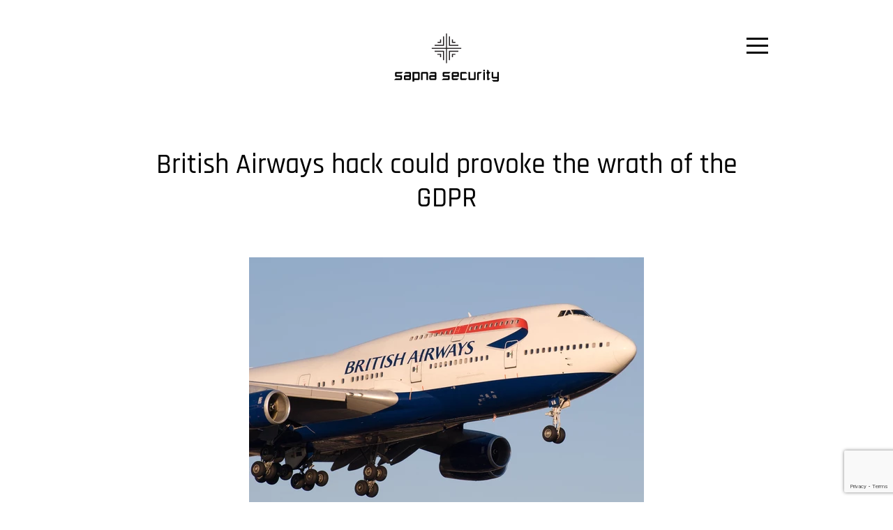

--- FILE ---
content_type: text/html; charset=UTF-8
request_url: https://www.sapnasecurity.com/2018/09/11/british-airways-hack-could-provoke-the-wrath-of-the-gdpr/
body_size: 12750
content:
<!DOCTYPE html>
<html lang="en-US">
<head>
	<meta charset="UTF-8" />
	<meta name="viewport" content="width=device-width, initial-scale=1" />
<meta name='robots' content='max-image-preview:large' />
	<style>img:is([sizes="auto" i], [sizes^="auto," i]) { contain-intrinsic-size: 3000px 1500px }</style>
	<title>British Airways hack could provoke the wrath of the GDPR | sapna security &#8211; penetration tests, risk assessments, GDPR, secure hosting solutions</title>
<script>
window._wpemojiSettings = {"baseUrl":"https:\/\/s.w.org\/images\/core\/emoji\/15.0.3\/72x72\/","ext":".png","svgUrl":"https:\/\/s.w.org\/images\/core\/emoji\/15.0.3\/svg\/","svgExt":".svg","source":{"concatemoji":"https:\/\/www.sapnasecurity.com\/wp-includes\/js\/wp-emoji-release.min.js?ver=6.7.1"}};
/*! This file is auto-generated */
!function(i,n){var o,s,e;function c(e){try{var t={supportTests:e,timestamp:(new Date).valueOf()};sessionStorage.setItem(o,JSON.stringify(t))}catch(e){}}function p(e,t,n){e.clearRect(0,0,e.canvas.width,e.canvas.height),e.fillText(t,0,0);var t=new Uint32Array(e.getImageData(0,0,e.canvas.width,e.canvas.height).data),r=(e.clearRect(0,0,e.canvas.width,e.canvas.height),e.fillText(n,0,0),new Uint32Array(e.getImageData(0,0,e.canvas.width,e.canvas.height).data));return t.every(function(e,t){return e===r[t]})}function u(e,t,n){switch(t){case"flag":return n(e,"\ud83c\udff3\ufe0f\u200d\u26a7\ufe0f","\ud83c\udff3\ufe0f\u200b\u26a7\ufe0f")?!1:!n(e,"\ud83c\uddfa\ud83c\uddf3","\ud83c\uddfa\u200b\ud83c\uddf3")&&!n(e,"\ud83c\udff4\udb40\udc67\udb40\udc62\udb40\udc65\udb40\udc6e\udb40\udc67\udb40\udc7f","\ud83c\udff4\u200b\udb40\udc67\u200b\udb40\udc62\u200b\udb40\udc65\u200b\udb40\udc6e\u200b\udb40\udc67\u200b\udb40\udc7f");case"emoji":return!n(e,"\ud83d\udc26\u200d\u2b1b","\ud83d\udc26\u200b\u2b1b")}return!1}function f(e,t,n){var r="undefined"!=typeof WorkerGlobalScope&&self instanceof WorkerGlobalScope?new OffscreenCanvas(300,150):i.createElement("canvas"),a=r.getContext("2d",{willReadFrequently:!0}),o=(a.textBaseline="top",a.font="600 32px Arial",{});return e.forEach(function(e){o[e]=t(a,e,n)}),o}function t(e){var t=i.createElement("script");t.src=e,t.defer=!0,i.head.appendChild(t)}"undefined"!=typeof Promise&&(o="wpEmojiSettingsSupports",s=["flag","emoji"],n.supports={everything:!0,everythingExceptFlag:!0},e=new Promise(function(e){i.addEventListener("DOMContentLoaded",e,{once:!0})}),new Promise(function(t){var n=function(){try{var e=JSON.parse(sessionStorage.getItem(o));if("object"==typeof e&&"number"==typeof e.timestamp&&(new Date).valueOf()<e.timestamp+604800&&"object"==typeof e.supportTests)return e.supportTests}catch(e){}return null}();if(!n){if("undefined"!=typeof Worker&&"undefined"!=typeof OffscreenCanvas&&"undefined"!=typeof URL&&URL.createObjectURL&&"undefined"!=typeof Blob)try{var e="postMessage("+f.toString()+"("+[JSON.stringify(s),u.toString(),p.toString()].join(",")+"));",r=new Blob([e],{type:"text/javascript"}),a=new Worker(URL.createObjectURL(r),{name:"wpTestEmojiSupports"});return void(a.onmessage=function(e){c(n=e.data),a.terminate(),t(n)})}catch(e){}c(n=f(s,u,p))}t(n)}).then(function(e){for(var t in e)n.supports[t]=e[t],n.supports.everything=n.supports.everything&&n.supports[t],"flag"!==t&&(n.supports.everythingExceptFlag=n.supports.everythingExceptFlag&&n.supports[t]);n.supports.everythingExceptFlag=n.supports.everythingExceptFlag&&!n.supports.flag,n.DOMReady=!1,n.readyCallback=function(){n.DOMReady=!0}}).then(function(){return e}).then(function(){var e;n.supports.everything||(n.readyCallback(),(e=n.source||{}).concatemoji?t(e.concatemoji):e.wpemoji&&e.twemoji&&(t(e.twemoji),t(e.wpemoji)))}))}((window,document),window._wpemojiSettings);
</script>
<style id='wp-block-navigation-link-inline-css'>
.wp-block-navigation .wp-block-navigation-item__label{overflow-wrap:break-word}.wp-block-navigation .wp-block-navigation-item__description{display:none}.link-ui-tools{border-top:1px solid #f0f0f0;padding:8px}.link-ui-block-inserter{padding-top:8px}.link-ui-block-inserter__back{margin-left:8px;text-transform:uppercase}
</style>
<link rel='stylesheet' id='wp-block-navigation-css' href='https://www.sapnasecurity.com/wp-includes/blocks/navigation/style.min.css?ver=1.1.1648017377' media='all' />
<style id='wp-block-template-part-theme-inline-css'>
:root :where(.wp-block-template-part.has-background){margin-bottom:0;margin-top:0;padding:1.25em 2.375em}
</style>
<style id='wp-block-post-title-inline-css'>
.wp-block-post-title{box-sizing:border-box;word-break:break-word}.wp-block-post-title :where(a){display:inline-block;font-family:inherit;font-size:inherit;font-style:inherit;font-weight:inherit;letter-spacing:inherit;line-height:inherit;text-decoration:inherit}
</style>
<style id='wp-block-post-featured-image-inline-css'>
.wp-block-post-featured-image{margin-left:0;margin-right:0}.wp-block-post-featured-image a{display:block;height:100%}.wp-block-post-featured-image :where(img){box-sizing:border-box;height:auto;max-width:100%;vertical-align:bottom;width:100%}.wp-block-post-featured-image.alignfull img,.wp-block-post-featured-image.alignwide img{width:100%}.wp-block-post-featured-image .wp-block-post-featured-image__overlay.has-background-dim{background-color:#000;inset:0;position:absolute}.wp-block-post-featured-image{position:relative}.wp-block-post-featured-image .wp-block-post-featured-image__overlay.has-background-gradient{background-color:initial}.wp-block-post-featured-image .wp-block-post-featured-image__overlay.has-background-dim-0{opacity:0}.wp-block-post-featured-image .wp-block-post-featured-image__overlay.has-background-dim-10{opacity:.1}.wp-block-post-featured-image .wp-block-post-featured-image__overlay.has-background-dim-20{opacity:.2}.wp-block-post-featured-image .wp-block-post-featured-image__overlay.has-background-dim-30{opacity:.3}.wp-block-post-featured-image .wp-block-post-featured-image__overlay.has-background-dim-40{opacity:.4}.wp-block-post-featured-image .wp-block-post-featured-image__overlay.has-background-dim-50{opacity:.5}.wp-block-post-featured-image .wp-block-post-featured-image__overlay.has-background-dim-60{opacity:.6}.wp-block-post-featured-image .wp-block-post-featured-image__overlay.has-background-dim-70{opacity:.7}.wp-block-post-featured-image .wp-block-post-featured-image__overlay.has-background-dim-80{opacity:.8}.wp-block-post-featured-image .wp-block-post-featured-image__overlay.has-background-dim-90{opacity:.9}.wp-block-post-featured-image .wp-block-post-featured-image__overlay.has-background-dim-100{opacity:1}.wp-block-post-featured-image:where(.alignleft,.alignright){width:100%}
</style>
<style id='wp-block-paragraph-inline-css'>
.is-small-text{font-size:.875em}.is-regular-text{font-size:1em}.is-large-text{font-size:2.25em}.is-larger-text{font-size:3em}.has-drop-cap:not(:focus):first-letter{float:left;font-size:8.4em;font-style:normal;font-weight:100;line-height:.68;margin:.05em .1em 0 0;text-transform:uppercase}body.rtl .has-drop-cap:not(:focus):first-letter{float:none;margin-left:.1em}p.has-drop-cap.has-background{overflow:hidden}:root :where(p.has-background){padding:1.25em 2.375em}:where(p.has-text-color:not(.has-link-color)) a{color:inherit}p.has-text-align-left[style*="writing-mode:vertical-lr"],p.has-text-align-right[style*="writing-mode:vertical-rl"]{rotate:180deg}
</style>
<style id='wp-block-post-content-inline-css'>
.wp-block-post-content{display:flow-root}
</style>
<style id='wp-block-post-date-inline-css'>
.wp-block-post-date{box-sizing:border-box}
</style>
<style id='wp-block-group-inline-css'>
.wp-block-group{box-sizing:border-box}:where(.wp-block-group.wp-block-group-is-layout-constrained){position:relative}
</style>
<style id='wp-block-group-theme-inline-css'>
:where(.wp-block-group.has-background){padding:1.25em 2.375em}
</style>
<style id='wp-block-columns-inline-css'>
.wp-block-columns{align-items:normal!important;box-sizing:border-box;display:flex;flex-wrap:wrap!important}@media (min-width:782px){.wp-block-columns{flex-wrap:nowrap!important}}.wp-block-columns.are-vertically-aligned-top{align-items:flex-start}.wp-block-columns.are-vertically-aligned-center{align-items:center}.wp-block-columns.are-vertically-aligned-bottom{align-items:flex-end}@media (max-width:781px){.wp-block-columns:not(.is-not-stacked-on-mobile)>.wp-block-column{flex-basis:100%!important}}@media (min-width:782px){.wp-block-columns:not(.is-not-stacked-on-mobile)>.wp-block-column{flex-basis:0;flex-grow:1}.wp-block-columns:not(.is-not-stacked-on-mobile)>.wp-block-column[style*=flex-basis]{flex-grow:0}}.wp-block-columns.is-not-stacked-on-mobile{flex-wrap:nowrap!important}.wp-block-columns.is-not-stacked-on-mobile>.wp-block-column{flex-basis:0;flex-grow:1}.wp-block-columns.is-not-stacked-on-mobile>.wp-block-column[style*=flex-basis]{flex-grow:0}:where(.wp-block-columns){margin-bottom:1.75em}:where(.wp-block-columns.has-background){padding:1.25em 2.375em}.wp-block-column{flex-grow:1;min-width:0;overflow-wrap:break-word;word-break:break-word}.wp-block-column.is-vertically-aligned-top{align-self:flex-start}.wp-block-column.is-vertically-aligned-center{align-self:center}.wp-block-column.is-vertically-aligned-bottom{align-self:flex-end}.wp-block-column.is-vertically-aligned-stretch{align-self:stretch}.wp-block-column.is-vertically-aligned-bottom,.wp-block-column.is-vertically-aligned-center,.wp-block-column.is-vertically-aligned-top{width:100%}
</style>
<style id='wp-emoji-styles-inline-css'>

	img.wp-smiley, img.emoji {
		display: inline !important;
		border: none !important;
		box-shadow: none !important;
		height: 1em !important;
		width: 1em !important;
		margin: 0 0.07em !important;
		vertical-align: -0.1em !important;
		background: none !important;
		padding: 0 !important;
	}
</style>
<style id='wp-block-library-inline-css'>
:root{--wp-admin-theme-color:#007cba;--wp-admin-theme-color--rgb:0,124,186;--wp-admin-theme-color-darker-10:#006ba1;--wp-admin-theme-color-darker-10--rgb:0,107,161;--wp-admin-theme-color-darker-20:#005a87;--wp-admin-theme-color-darker-20--rgb:0,90,135;--wp-admin-border-width-focus:2px;--wp-block-synced-color:#7a00df;--wp-block-synced-color--rgb:122,0,223;--wp-bound-block-color:var(--wp-block-synced-color)}@media (min-resolution:192dpi){:root{--wp-admin-border-width-focus:1.5px}}.wp-element-button{cursor:pointer}:root{--wp--preset--font-size--normal:16px;--wp--preset--font-size--huge:42px}:root .has-very-light-gray-background-color{background-color:#eee}:root .has-very-dark-gray-background-color{background-color:#313131}:root .has-very-light-gray-color{color:#eee}:root .has-very-dark-gray-color{color:#313131}:root .has-vivid-green-cyan-to-vivid-cyan-blue-gradient-background{background:linear-gradient(135deg,#00d084,#0693e3)}:root .has-purple-crush-gradient-background{background:linear-gradient(135deg,#34e2e4,#4721fb 50%,#ab1dfe)}:root .has-hazy-dawn-gradient-background{background:linear-gradient(135deg,#faaca8,#dad0ec)}:root .has-subdued-olive-gradient-background{background:linear-gradient(135deg,#fafae1,#67a671)}:root .has-atomic-cream-gradient-background{background:linear-gradient(135deg,#fdd79a,#004a59)}:root .has-nightshade-gradient-background{background:linear-gradient(135deg,#330968,#31cdcf)}:root .has-midnight-gradient-background{background:linear-gradient(135deg,#020381,#2874fc)}.has-regular-font-size{font-size:1em}.has-larger-font-size{font-size:2.625em}.has-normal-font-size{font-size:var(--wp--preset--font-size--normal)}.has-huge-font-size{font-size:var(--wp--preset--font-size--huge)}.has-text-align-center{text-align:center}.has-text-align-left{text-align:left}.has-text-align-right{text-align:right}#end-resizable-editor-section{display:none}.aligncenter{clear:both}.items-justified-left{justify-content:flex-start}.items-justified-center{justify-content:center}.items-justified-right{justify-content:flex-end}.items-justified-space-between{justify-content:space-between}.screen-reader-text{border:0;clip:rect(1px,1px,1px,1px);clip-path:inset(50%);height:1px;margin:-1px;overflow:hidden;padding:0;position:absolute;width:1px;word-wrap:normal!important}.screen-reader-text:focus{background-color:#ddd;clip:auto!important;clip-path:none;color:#444;display:block;font-size:1em;height:auto;left:5px;line-height:normal;padding:15px 23px 14px;text-decoration:none;top:5px;width:auto;z-index:100000}html :where(.has-border-color){border-style:solid}html :where([style*=border-top-color]){border-top-style:solid}html :where([style*=border-right-color]){border-right-style:solid}html :where([style*=border-bottom-color]){border-bottom-style:solid}html :where([style*=border-left-color]){border-left-style:solid}html :where([style*=border-width]){border-style:solid}html :where([style*=border-top-width]){border-top-style:solid}html :where([style*=border-right-width]){border-right-style:solid}html :where([style*=border-bottom-width]){border-bottom-style:solid}html :where([style*=border-left-width]){border-left-style:solid}html :where(img[class*=wp-image-]){height:auto;max-width:100%}:where(figure){margin:0 0 1em}html :where(.is-position-sticky){--wp-admin--admin-bar--position-offset:var(--wp-admin--admin-bar--height,0px)}@media screen and (max-width:600px){html :where(.is-position-sticky){--wp-admin--admin-bar--position-offset:0px}}
</style>
<style id='global-styles-inline-css'>
:root{--wp--preset--aspect-ratio--square: 1;--wp--preset--aspect-ratio--4-3: 4/3;--wp--preset--aspect-ratio--3-4: 3/4;--wp--preset--aspect-ratio--3-2: 3/2;--wp--preset--aspect-ratio--2-3: 2/3;--wp--preset--aspect-ratio--16-9: 16/9;--wp--preset--aspect-ratio--9-16: 9/16;--wp--preset--color--black: #000000;--wp--preset--color--cyan-bluish-gray: #abb8c3;--wp--preset--color--white: #ffffff;--wp--preset--color--pale-pink: #f78da7;--wp--preset--color--vivid-red: #cf2e2e;--wp--preset--color--luminous-vivid-orange: #ff6900;--wp--preset--color--luminous-vivid-amber: #fcb900;--wp--preset--color--light-green-cyan: #7bdcb5;--wp--preset--color--vivid-green-cyan: #00d084;--wp--preset--color--pale-cyan-blue: #8ed1fc;--wp--preset--color--vivid-cyan-blue: #0693e3;--wp--preset--color--vivid-purple: #9b51e0;--wp--preset--color--foreground: #000000;--wp--preset--color--background: #ffffff;--wp--preset--color--primary: #1a4548;--wp--preset--color--secondary: #ffe2c7;--wp--preset--color--tertiary: #F6F6F6;--wp--preset--gradient--vivid-cyan-blue-to-vivid-purple: linear-gradient(135deg,rgba(6,147,227,1) 0%,rgb(155,81,224) 100%);--wp--preset--gradient--light-green-cyan-to-vivid-green-cyan: linear-gradient(135deg,rgb(122,220,180) 0%,rgb(0,208,130) 100%);--wp--preset--gradient--luminous-vivid-amber-to-luminous-vivid-orange: linear-gradient(135deg,rgba(252,185,0,1) 0%,rgba(255,105,0,1) 100%);--wp--preset--gradient--luminous-vivid-orange-to-vivid-red: linear-gradient(135deg,rgba(255,105,0,1) 0%,rgb(207,46,46) 100%);--wp--preset--gradient--very-light-gray-to-cyan-bluish-gray: linear-gradient(135deg,rgb(238,238,238) 0%,rgb(169,184,195) 100%);--wp--preset--gradient--cool-to-warm-spectrum: linear-gradient(135deg,rgb(74,234,220) 0%,rgb(151,120,209) 20%,rgb(207,42,186) 40%,rgb(238,44,130) 60%,rgb(251,105,98) 80%,rgb(254,248,76) 100%);--wp--preset--gradient--blush-light-purple: linear-gradient(135deg,rgb(255,206,236) 0%,rgb(152,150,240) 100%);--wp--preset--gradient--blush-bordeaux: linear-gradient(135deg,rgb(254,205,165) 0%,rgb(254,45,45) 50%,rgb(107,0,62) 100%);--wp--preset--gradient--luminous-dusk: linear-gradient(135deg,rgb(255,203,112) 0%,rgb(199,81,192) 50%,rgb(65,88,208) 100%);--wp--preset--gradient--pale-ocean: linear-gradient(135deg,rgb(255,245,203) 0%,rgb(182,227,212) 50%,rgb(51,167,181) 100%);--wp--preset--gradient--electric-grass: linear-gradient(135deg,rgb(202,248,128) 0%,rgb(113,206,126) 100%);--wp--preset--gradient--midnight: linear-gradient(135deg,rgb(2,3,129) 0%,rgb(40,116,252) 100%);--wp--preset--gradient--vertical-secondary-to-tertiary: linear-gradient(to bottom,var(--wp--preset--color--secondary) 0%,var(--wp--preset--color--tertiary) 100%);--wp--preset--gradient--vertical-secondary-to-background: linear-gradient(to bottom,var(--wp--preset--color--secondary) 0%,var(--wp--preset--color--background) 100%);--wp--preset--gradient--vertical-tertiary-to-background: linear-gradient(to bottom,var(--wp--preset--color--tertiary) 0%,var(--wp--preset--color--background) 100%);--wp--preset--gradient--diagonal-primary-to-foreground: linear-gradient(to bottom right,var(--wp--preset--color--primary) 0%,var(--wp--preset--color--foreground) 100%);--wp--preset--gradient--diagonal-secondary-to-background: linear-gradient(to bottom right,var(--wp--preset--color--secondary) 50%,var(--wp--preset--color--background) 50%);--wp--preset--gradient--diagonal-background-to-secondary: linear-gradient(to bottom right,var(--wp--preset--color--background) 50%,var(--wp--preset--color--secondary) 50%);--wp--preset--gradient--diagonal-tertiary-to-background: linear-gradient(to bottom right,var(--wp--preset--color--tertiary) 50%,var(--wp--preset--color--background) 50%);--wp--preset--gradient--diagonal-background-to-tertiary: linear-gradient(to bottom right,var(--wp--preset--color--background) 50%,var(--wp--preset--color--tertiary) 50%);--wp--preset--font-size--small: 1rem;--wp--preset--font-size--medium: 1.125rem;--wp--preset--font-size--large: 1.75rem;--wp--preset--font-size--x-large: clamp(1.75rem, 3vw, 2.25rem);--wp--preset--font-family--system-font: -apple-system,BlinkMacSystemFont,"Segoe UI",Roboto,Oxygen-Sans,Ubuntu,Cantarell,"Helvetica Neue",sans-serif;--wp--preset--font-family--source-serif-pro: "Source Serif Pro", serif;--wp--preset--spacing--20: 0.44rem;--wp--preset--spacing--30: 0.67rem;--wp--preset--spacing--40: 1rem;--wp--preset--spacing--50: 1.5rem;--wp--preset--spacing--60: 2.25rem;--wp--preset--spacing--70: 3.38rem;--wp--preset--spacing--80: 5.06rem;--wp--preset--shadow--natural: 6px 6px 9px rgba(0, 0, 0, 0.2);--wp--preset--shadow--deep: 12px 12px 50px rgba(0, 0, 0, 0.4);--wp--preset--shadow--sharp: 6px 6px 0px rgba(0, 0, 0, 0.2);--wp--preset--shadow--outlined: 6px 6px 0px -3px rgba(255, 255, 255, 1), 6px 6px rgba(0, 0, 0, 1);--wp--preset--shadow--crisp: 6px 6px 0px rgba(0, 0, 0, 1);--wp--custom--spacing--small: max(1.25rem, 5vw);--wp--custom--spacing--medium: clamp(2rem, 8vw, calc(4 * var(--wp--style--block-gap)));--wp--custom--spacing--large: clamp(4rem, 10vw, 8rem);--wp--custom--spacing--outer: var(--wp--custom--spacing--small, 1.25rem);--wp--custom--typography--font-size--huge: clamp(2.25rem, 4vw, 2.75rem);--wp--custom--typography--font-size--gigantic: clamp(2.75rem, 6vw, 3.25rem);--wp--custom--typography--font-size--colossal: clamp(3.25rem, 8vw, 6.25rem);--wp--custom--typography--line-height--tiny: 1.15;--wp--custom--typography--line-height--small: 1.2;--wp--custom--typography--line-height--medium: 1.4;--wp--custom--typography--line-height--normal: 1.6;}:root { --wp--style--global--content-size: 1190px;--wp--style--global--wide-size: 1000px; }:where(body) { margin: 0; }.wp-site-blocks > .alignleft { float: left; margin-right: 2em; }.wp-site-blocks > .alignright { float: right; margin-left: 2em; }.wp-site-blocks > .aligncenter { justify-content: center; margin-left: auto; margin-right: auto; }:where(.wp-site-blocks) > * { margin-block-start: 1.5rem; margin-block-end: 0; }:where(.wp-site-blocks) > :first-child { margin-block-start: 0; }:where(.wp-site-blocks) > :last-child { margin-block-end: 0; }:root { --wp--style--block-gap: 1.5rem; }:root :where(.is-layout-flow) > :first-child{margin-block-start: 0;}:root :where(.is-layout-flow) > :last-child{margin-block-end: 0;}:root :where(.is-layout-flow) > *{margin-block-start: 1.5rem;margin-block-end: 0;}:root :where(.is-layout-constrained) > :first-child{margin-block-start: 0;}:root :where(.is-layout-constrained) > :last-child{margin-block-end: 0;}:root :where(.is-layout-constrained) > *{margin-block-start: 1.5rem;margin-block-end: 0;}:root :where(.is-layout-flex){gap: 1.5rem;}:root :where(.is-layout-grid){gap: 1.5rem;}.is-layout-flow > .alignleft{float: left;margin-inline-start: 0;margin-inline-end: 2em;}.is-layout-flow > .alignright{float: right;margin-inline-start: 2em;margin-inline-end: 0;}.is-layout-flow > .aligncenter{margin-left: auto !important;margin-right: auto !important;}.is-layout-constrained > .alignleft{float: left;margin-inline-start: 0;margin-inline-end: 2em;}.is-layout-constrained > .alignright{float: right;margin-inline-start: 2em;margin-inline-end: 0;}.is-layout-constrained > .aligncenter{margin-left: auto !important;margin-right: auto !important;}.is-layout-constrained > :where(:not(.alignleft):not(.alignright):not(.alignfull)){max-width: var(--wp--style--global--content-size);margin-left: auto !important;margin-right: auto !important;}.is-layout-constrained > .alignwide{max-width: var(--wp--style--global--wide-size);}body .is-layout-flex{display: flex;}.is-layout-flex{flex-wrap: wrap;align-items: center;}.is-layout-flex > :is(*, div){margin: 0;}body .is-layout-grid{display: grid;}.is-layout-grid > :is(*, div){margin: 0;}body{background-color: var(--wp--preset--color--background);color: var(--wp--preset--color--foreground);font-family: var(--wp--preset--font-family--system-font);font-size: var(--wp--preset--font-size--medium);line-height: var(--wp--custom--typography--line-height--normal);padding-top: 0px;padding-right: 0px;padding-bottom: 0px;padding-left: 0px;}a:where(:not(.wp-element-button)){color: var(--wp--preset--color--foreground);text-decoration: underline;}h1{font-family: var(--wp--preset--font-family--source-serif-pro);font-size: var(--wp--custom--typography--font-size--colossal);font-weight: 300;line-height: var(--wp--custom--typography--line-height--tiny);}h2{font-family: var(--wp--preset--font-family--source-serif-pro);font-size: var(--wp--custom--typography--font-size--gigantic);font-weight: 300;line-height: var(--wp--custom--typography--line-height--small);}h3{font-family: var(--wp--preset--font-family--source-serif-pro);font-size: var(--wp--custom--typography--font-size--huge);font-weight: 300;line-height: var(--wp--custom--typography--line-height--tiny);}h4{font-family: var(--wp--preset--font-family--source-serif-pro);font-size: var(--wp--preset--font-size--x-large);font-weight: 300;line-height: var(--wp--custom--typography--line-height--tiny);}h5{font-family: var(--wp--preset--font-family--system-font);font-size: var(--wp--preset--font-size--medium);font-weight: 700;line-height: var(--wp--custom--typography--line-height--normal);text-transform: uppercase;}h6{font-family: var(--wp--preset--font-family--system-font);font-size: var(--wp--preset--font-size--medium);font-weight: 400;line-height: var(--wp--custom--typography--line-height--normal);text-transform: uppercase;}:root :where(.wp-element-button, .wp-block-button__link){background-color: #32373c;border-width: 0;color: #fff;font-family: inherit;font-size: inherit;line-height: inherit;padding: calc(0.667em + 2px) calc(1.333em + 2px);text-decoration: none;}.has-black-color{color: var(--wp--preset--color--black) !important;}.has-cyan-bluish-gray-color{color: var(--wp--preset--color--cyan-bluish-gray) !important;}.has-white-color{color: var(--wp--preset--color--white) !important;}.has-pale-pink-color{color: var(--wp--preset--color--pale-pink) !important;}.has-vivid-red-color{color: var(--wp--preset--color--vivid-red) !important;}.has-luminous-vivid-orange-color{color: var(--wp--preset--color--luminous-vivid-orange) !important;}.has-luminous-vivid-amber-color{color: var(--wp--preset--color--luminous-vivid-amber) !important;}.has-light-green-cyan-color{color: var(--wp--preset--color--light-green-cyan) !important;}.has-vivid-green-cyan-color{color: var(--wp--preset--color--vivid-green-cyan) !important;}.has-pale-cyan-blue-color{color: var(--wp--preset--color--pale-cyan-blue) !important;}.has-vivid-cyan-blue-color{color: var(--wp--preset--color--vivid-cyan-blue) !important;}.has-vivid-purple-color{color: var(--wp--preset--color--vivid-purple) !important;}.has-foreground-color{color: var(--wp--preset--color--foreground) !important;}.has-background-color{color: var(--wp--preset--color--background) !important;}.has-primary-color{color: var(--wp--preset--color--primary) !important;}.has-secondary-color{color: var(--wp--preset--color--secondary) !important;}.has-tertiary-color{color: var(--wp--preset--color--tertiary) !important;}.has-black-background-color{background-color: var(--wp--preset--color--black) !important;}.has-cyan-bluish-gray-background-color{background-color: var(--wp--preset--color--cyan-bluish-gray) !important;}.has-white-background-color{background-color: var(--wp--preset--color--white) !important;}.has-pale-pink-background-color{background-color: var(--wp--preset--color--pale-pink) !important;}.has-vivid-red-background-color{background-color: var(--wp--preset--color--vivid-red) !important;}.has-luminous-vivid-orange-background-color{background-color: var(--wp--preset--color--luminous-vivid-orange) !important;}.has-luminous-vivid-amber-background-color{background-color: var(--wp--preset--color--luminous-vivid-amber) !important;}.has-light-green-cyan-background-color{background-color: var(--wp--preset--color--light-green-cyan) !important;}.has-vivid-green-cyan-background-color{background-color: var(--wp--preset--color--vivid-green-cyan) !important;}.has-pale-cyan-blue-background-color{background-color: var(--wp--preset--color--pale-cyan-blue) !important;}.has-vivid-cyan-blue-background-color{background-color: var(--wp--preset--color--vivid-cyan-blue) !important;}.has-vivid-purple-background-color{background-color: var(--wp--preset--color--vivid-purple) !important;}.has-foreground-background-color{background-color: var(--wp--preset--color--foreground) !important;}.has-background-background-color{background-color: var(--wp--preset--color--background) !important;}.has-primary-background-color{background-color: var(--wp--preset--color--primary) !important;}.has-secondary-background-color{background-color: var(--wp--preset--color--secondary) !important;}.has-tertiary-background-color{background-color: var(--wp--preset--color--tertiary) !important;}.has-black-border-color{border-color: var(--wp--preset--color--black) !important;}.has-cyan-bluish-gray-border-color{border-color: var(--wp--preset--color--cyan-bluish-gray) !important;}.has-white-border-color{border-color: var(--wp--preset--color--white) !important;}.has-pale-pink-border-color{border-color: var(--wp--preset--color--pale-pink) !important;}.has-vivid-red-border-color{border-color: var(--wp--preset--color--vivid-red) !important;}.has-luminous-vivid-orange-border-color{border-color: var(--wp--preset--color--luminous-vivid-orange) !important;}.has-luminous-vivid-amber-border-color{border-color: var(--wp--preset--color--luminous-vivid-amber) !important;}.has-light-green-cyan-border-color{border-color: var(--wp--preset--color--light-green-cyan) !important;}.has-vivid-green-cyan-border-color{border-color: var(--wp--preset--color--vivid-green-cyan) !important;}.has-pale-cyan-blue-border-color{border-color: var(--wp--preset--color--pale-cyan-blue) !important;}.has-vivid-cyan-blue-border-color{border-color: var(--wp--preset--color--vivid-cyan-blue) !important;}.has-vivid-purple-border-color{border-color: var(--wp--preset--color--vivid-purple) !important;}.has-foreground-border-color{border-color: var(--wp--preset--color--foreground) !important;}.has-background-border-color{border-color: var(--wp--preset--color--background) !important;}.has-primary-border-color{border-color: var(--wp--preset--color--primary) !important;}.has-secondary-border-color{border-color: var(--wp--preset--color--secondary) !important;}.has-tertiary-border-color{border-color: var(--wp--preset--color--tertiary) !important;}.has-vivid-cyan-blue-to-vivid-purple-gradient-background{background: var(--wp--preset--gradient--vivid-cyan-blue-to-vivid-purple) !important;}.has-light-green-cyan-to-vivid-green-cyan-gradient-background{background: var(--wp--preset--gradient--light-green-cyan-to-vivid-green-cyan) !important;}.has-luminous-vivid-amber-to-luminous-vivid-orange-gradient-background{background: var(--wp--preset--gradient--luminous-vivid-amber-to-luminous-vivid-orange) !important;}.has-luminous-vivid-orange-to-vivid-red-gradient-background{background: var(--wp--preset--gradient--luminous-vivid-orange-to-vivid-red) !important;}.has-very-light-gray-to-cyan-bluish-gray-gradient-background{background: var(--wp--preset--gradient--very-light-gray-to-cyan-bluish-gray) !important;}.has-cool-to-warm-spectrum-gradient-background{background: var(--wp--preset--gradient--cool-to-warm-spectrum) !important;}.has-blush-light-purple-gradient-background{background: var(--wp--preset--gradient--blush-light-purple) !important;}.has-blush-bordeaux-gradient-background{background: var(--wp--preset--gradient--blush-bordeaux) !important;}.has-luminous-dusk-gradient-background{background: var(--wp--preset--gradient--luminous-dusk) !important;}.has-pale-ocean-gradient-background{background: var(--wp--preset--gradient--pale-ocean) !important;}.has-electric-grass-gradient-background{background: var(--wp--preset--gradient--electric-grass) !important;}.has-midnight-gradient-background{background: var(--wp--preset--gradient--midnight) !important;}.has-vertical-secondary-to-tertiary-gradient-background{background: var(--wp--preset--gradient--vertical-secondary-to-tertiary) !important;}.has-vertical-secondary-to-background-gradient-background{background: var(--wp--preset--gradient--vertical-secondary-to-background) !important;}.has-vertical-tertiary-to-background-gradient-background{background: var(--wp--preset--gradient--vertical-tertiary-to-background) !important;}.has-diagonal-primary-to-foreground-gradient-background{background: var(--wp--preset--gradient--diagonal-primary-to-foreground) !important;}.has-diagonal-secondary-to-background-gradient-background{background: var(--wp--preset--gradient--diagonal-secondary-to-background) !important;}.has-diagonal-background-to-secondary-gradient-background{background: var(--wp--preset--gradient--diagonal-background-to-secondary) !important;}.has-diagonal-tertiary-to-background-gradient-background{background: var(--wp--preset--gradient--diagonal-tertiary-to-background) !important;}.has-diagonal-background-to-tertiary-gradient-background{background: var(--wp--preset--gradient--diagonal-background-to-tertiary) !important;}.has-small-font-size{font-size: var(--wp--preset--font-size--small) !important;}.has-medium-font-size{font-size: var(--wp--preset--font-size--medium) !important;}.has-large-font-size{font-size: var(--wp--preset--font-size--large) !important;}.has-x-large-font-size{font-size: var(--wp--preset--font-size--x-large) !important;}.has-system-font-font-family{font-family: var(--wp--preset--font-family--system-font) !important;}.has-source-serif-pro-font-family{font-family: var(--wp--preset--font-family--source-serif-pro) !important;}
:root :where(.wp-block-post-title){font-family: var(--wp--preset--font-family--source-serif-pro);font-size: var(--wp--custom--typography--font-size--gigantic);font-weight: 300;line-height: var(--wp--custom--typography--line-height--tiny);}
</style>
<style id='core-block-supports-inline-css'>
.wp-container-core-columns-is-layout-1{flex-wrap:nowrap;}
</style>
<style id='wp-block-template-skip-link-inline-css'>

		.skip-link.screen-reader-text {
			border: 0;
			clip: rect(1px,1px,1px,1px);
			clip-path: inset(50%);
			height: 1px;
			margin: -1px;
			overflow: hidden;
			padding: 0;
			position: absolute !important;
			width: 1px;
			word-wrap: normal !important;
		}

		.skip-link.screen-reader-text:focus {
			background-color: #eee;
			clip: auto !important;
			clip-path: none;
			color: #444;
			display: block;
			font-size: 1em;
			height: auto;
			left: 5px;
			line-height: normal;
			padding: 15px 23px 14px;
			text-decoration: none;
			top: 5px;
			width: auto;
			z-index: 100000;
		}
</style>
<link rel='stylesheet' id='contact-form-7-css' href='https://www.sapnasecurity.com/wp-content/plugins/contact-form-7/includes/css/styles.css?ver=1.1.1648017377' media='all' />
<link rel='stylesheet' id='twentytwentytwo-style-css' href='https://www.sapnasecurity.com/wp-content/themes/twentytwentytwo/style.css?ver=1.1.1648017377' media='all' />
<link rel='stylesheet' id='bootstrap-css' href='https://www.sapnasecurity.com/wp-content/themes/sapnasecurity/plugins/bootstrap/css/bootstrap.min.css?ver=1.1.1648017377' media='all' />
<link rel='stylesheet' id='chld_thm_cfg_child-css' href='https://www.sapnasecurity.com/wp-content/themes/sapnasecurity/css/dist/mainStyle.css?ver=1.1.1648017377' media='all' />
<script src="https://www.sapnasecurity.com/wp-content/themes/sapnasecurity/plugins/bootstrap/js/bootstrap.min.js?ver=6.7.1" id="bootstrapJS-js"></script>
<script src="https://www.sapnasecurity.com/wp-includes/js/jquery/jquery.min.js?ver=3.7.1" id="jquery-core-js"></script>
<script src="https://www.sapnasecurity.com/wp-includes/js/jquery/jquery-migrate.min.js?ver=3.4.1" id="jquery-migrate-js"></script>
<link rel="https://api.w.org/" href="https://www.sapnasecurity.com/wp-json/" /><link rel="alternate" title="JSON" type="application/json" href="https://www.sapnasecurity.com/wp-json/wp/v2/posts/625" /><link rel="EditURI" type="application/rsd+xml" title="RSD" href="https://www.sapnasecurity.com/xmlrpc.php?rsd" />
<meta name="generator" content="WordPress 6.7.1" />
<link rel="canonical" href="https://www.sapnasecurity.com/2018/09/11/british-airways-hack-could-provoke-the-wrath-of-the-gdpr/" />
<link rel='shortlink' href='https://www.sapnasecurity.com/?p=625' />
<link rel="alternate" title="oEmbed (JSON)" type="application/json+oembed" href="https://www.sapnasecurity.com/wp-json/oembed/1.0/embed?url=https%3A%2F%2Fwww.sapnasecurity.com%2F2018%2F09%2F11%2Fbritish-airways-hack-could-provoke-the-wrath-of-the-gdpr%2F" />
<link rel="alternate" title="oEmbed (XML)" type="text/xml+oembed" href="https://www.sapnasecurity.com/wp-json/oembed/1.0/embed?url=https%3A%2F%2Fwww.sapnasecurity.com%2F2018%2F09%2F11%2Fbritish-airways-hack-could-provoke-the-wrath-of-the-gdpr%2F&#038;format=xml" />
<script type="importmap" id="wp-importmap">
{"imports":{"@wordpress\/interactivity":"https:\/\/www.sapnasecurity.com\/wp-includes\/js\/dist\/script-modules\/interactivity\/index.min.js?ver=06b8f695ef48ab2d9277"}}
</script>
<script type="module" src="https://www.sapnasecurity.com/wp-includes/js/dist/script-modules/block-library/navigation/view.min.js?ver=8ff192874fc8910a284c" id="@wordpress/block-library/navigation/view-js-module"></script>
<link rel="modulepreload" href="https://www.sapnasecurity.com/wp-includes/js/dist/script-modules/interactivity/index.min.js?ver=06b8f695ef48ab2d9277" id="@wordpress/interactivity-js-modulepreload"><link rel="icon" href="https://www.sapnasecurity.com/wp-content/uploads/2022/03/site-logo-150x150.png" sizes="32x32" />
<link rel="icon" href="https://www.sapnasecurity.com/wp-content/uploads/2022/03/site-logo.png" sizes="192x192" />
<link rel="apple-touch-icon" href="https://www.sapnasecurity.com/wp-content/uploads/2022/03/site-logo.png" />
<meta name="msapplication-TileImage" content="https://www.sapnasecurity.com/wp-content/uploads/2022/03/site-logo.png" />
</head>

<body class="post-template-default single single-post postid-625 single-format-standard wp-custom-logo wp-embed-responsive">

<div class="wp-site-blocks"><header class="wp-block-template-part">
<div class="max-wrap text-center mobile-navigation">
    <div class="text-dark d-block  logo-block">
<a  href="/" >
	<!--img class="logo d-block m-auto" src="/wp-content/themes/sapnasecurity/images/logo.png" alt="sapna security logo"-->
<svg xmlns="http://www.w3.org/2000/svg" viewBox="0 0 580.7 265.22"><defs><style>.cls-logo{fill:#231f20;}</style></defs><g id="Layer_2" data-name="Layer 2"><g id="Layer_1-2" data-name="Layer 1"><path d="M48.11,212.67l-8.74,8.75H13.12v8.75H39.37l4.37,4.37V252l-4.37,4.37H0l8.75-8.75H35v-8.74H8.75l-4.38-4.38V217l4.38-4.37Z"></path><path d="M93.26,252l-4.38,4.37H58.26L53.89,252v-17.5l4.37-4.37H84.51v-8.75H53.89l8.75-8.75H88.88L93.26,217Zm-8.75-4.38v-8.74H62.64v8.74Z"></path><path d="M141.43,252l-4.38,4.37H110.81v8.81l-8.75-.06V212.67h35l4.38,4.37Zm-8.75-4.38V221.42H110.81v26.24Z"></path><path d="M188,256.41h-8.75v-35H157.41v35h-8.75V217l4.37-4.37h30.62L188,217Z"></path><path d="M234.22,252l-4.38,4.37H199.22L194.85,252v-17.5l4.37-4.37h26.25v-8.75H194.85l8.75-8.75h26.24l4.38,4.37Zm-8.75-4.38v-8.74H203.6v8.74Z"></path><path d="M312.37,212.67l-8.75,8.75H277.38v8.75h26.24l4.37,4.37V252l-4.37,4.37H264.25l8.75-8.75h26.24v-8.74H273l-4.37-4.38V217l4.37-4.37Z"></path><path d="M359.14,247.66l-8.75,8.75H324.15L319.77,252V217l4.38-4.37h30.62l4.37,4.36v21.83H328.52v8.8Zm-8.75-17.55v-8.69H328.52v8.69Z"></path><path d="M406.21,247.66l-8.75,8.75H371.21L366.84,252V217l4.37-4.37h26.25l8.75,8.75H375.59v26.24Z"></path><path d="M451.87,252l-4.37,4.37H416.88L412.51,252V212.67h8.74v35h21.88v-35h8.74Z"></path><path d="M487,212.67l-8.75,8.75h-8.75v35H460.8V217l4.37-4.37Z"></path><path d="M503,208.3h-8.75v-8.75H503Zm0,48.11h-8.75V212.67H503Z"></path><path d="M533.58,247.66l-8.69,8.75h-8.75l-.06-35h-4.37v-8.75h4.37V199.53l8.81,4.38v8.76h8.69l-4.35,8.75h-4.34v26.24Z"></path><path d="M580.7,260.84l-4.37,4.38H550.09l-8.75-8.75H572v-8.81H545.71l-4.37-4.37V212.67h8.75v26.25H572V212.67h8.75Z"></path><polygon class="cls-logo" points="276.61 68.12 224.86 68.12 224.86 62.86 271.35 62.86 271.35 16.37 276.61 16.37 276.61 68.12"></polygon><polygon class="cls-logo" points="260.24 51.75 241.24 51.75 241.24 46.49 254.98 46.49 254.98 32.74 260.24 32.74 260.24 51.75"></polygon><polygon class="cls-logo" points="320.47 130.98 320.47 111.97 339.47 111.97 339.47 117.24 325.73 117.24 325.73 130.98 320.47 130.98"></polygon><polygon class="cls-logo" points="304.09 147.35 304.09 95.6 355.84 95.6 355.84 100.86 309.36 100.86 309.36 147.35 304.09 147.35"></polygon><polygon class="cls-logo" points="355.84 68.12 304.09 68.12 304.09 16.37 309.36 16.37 309.36 62.86 355.84 62.86 355.84 68.12"></polygon><polygon class="cls-logo" points="339.47 51.75 320.47 51.75 320.47 32.74 325.73 32.74 325.73 46.49 339.47 46.49 339.47 51.75"></polygon><polygon class="cls-logo" points="224.9 95.6 224.9 100.86 271.35 100.86 271.35 147.15 276.61 147.15 276.61 95.6 224.9 95.6"></polygon><path class="cls-logo" d="M255,131h5.26V112h-19a2.64,2.64,0,0,0,0,5.27H255Z"></path><rect class="cls-logo" x="287.72" width="5.26" height="163.67"></rect><rect class="cls-logo" x="208.49" y="79.23" width="163.72" height="5.26"></rect></g></g></svg>
</a>
		</div>
	<div id="phone-menu" class="phone-menu">
	   <span class="bar1"></span>
	   <span class="bar2"></span>
	   <span class="bar3"></span>
        </div>
		
</div>

	<div id="Sidenav" class="sidenav">
		<button i="closebtn" class="closebtn">×</button>
		
		<ul class="side-menu">
                      <nav class="is-responsive wp-block-navigation is-layout-flex wp-block-navigation-is-layout-flex" aria-label="" 
		 data-wp-interactive="core/navigation" data-wp-context='{"overlayOpenedBy":{"click":false,"hover":false,"focus":false},"type":"overlay","roleAttribute":"","ariaLabel":"Menu"}'><button aria-haspopup="dialog" aria-label="Open menu" class="wp-block-navigation__responsive-container-open " 
				data-wp-on-async--click="actions.openMenuOnClick"
				data-wp-on--keydown="actions.handleMenuKeydown"
			><svg width="24" height="24" xmlns="http://www.w3.org/2000/svg" viewBox="0 0 24 24" aria-hidden="true" focusable="false"><rect x="4" y="7.5" width="16" height="1.5" /><rect x="4" y="15" width="16" height="1.5" /></svg></button>
				<div class="wp-block-navigation__responsive-container  "  id="modal-1" 
				data-wp-class--has-modal-open="state.isMenuOpen"
				data-wp-class--is-menu-open="state.isMenuOpen"
				data-wp-watch="callbacks.initMenu"
				data-wp-on--keydown="actions.handleMenuKeydown"
				data-wp-on-async--focusout="actions.handleMenuFocusout"
				tabindex="-1"
			>
					<div class="wp-block-navigation__responsive-close" tabindex="-1">
						<div class="wp-block-navigation__responsive-dialog" 
				data-wp-bind--aria-modal="state.ariaModal"
				data-wp-bind--aria-label="state.ariaLabel"
				data-wp-bind--role="state.roleAttribute"
			>
							<button aria-label="Close menu" class="wp-block-navigation__responsive-container-close" 
				data-wp-on-async--click="actions.closeMenuOnClick"
			><svg xmlns="http://www.w3.org/2000/svg" viewBox="0 0 24 24" width="24" height="24" aria-hidden="true" focusable="false"><path d="m13.06 12 6.47-6.47-1.06-1.06L12 10.94 5.53 4.47 4.47 5.53 10.94 12l-6.47 6.47 1.06 1.06L12 13.06l6.47 6.47 1.06-1.06L13.06 12Z"></path></svg></button>
							<div class="wp-block-navigation__responsive-container-content" 
				data-wp-watch="callbacks.focusFirstElement"
			 id="modal-1-content">
								<ul class="wp-block-navigation__container is-responsive wp-block-navigation"><li class=" wp-block-navigation-item wp-block-navigation-link"><a class="wp-block-navigation-item__content"  href="/services/"><span class="wp-block-navigation-item__label">Services</span></a></li><li class=" wp-block-navigation-item wp-block-navigation-link"><a class="wp-block-navigation-item__content"  href="/about/"><span class="wp-block-navigation-item__label">About</span></a></li><li class=" wp-block-navigation-item wp-block-navigation-link"><a class="wp-block-navigation-item__content"  href="/team/"><span class="wp-block-navigation-item__label">Team</span></a></li><li class=" wp-block-navigation-item wp-block-navigation-link"><a class="wp-block-navigation-item__content"  href="/blog/"><span class="wp-block-navigation-item__label">Blog</span></a></li><li class=" wp-block-navigation-item wp-block-navigation-link"><a class="wp-block-navigation-item__content"  href="/downloads/"><span class="wp-block-navigation-item__label">Downloads</span></a></li><li class=" wp-block-navigation-item wp-block-navigation-link"><a class="wp-block-navigation-item__content"  href="/contact/"><span class="wp-block-navigation-item__label">Contact</span></a></li></ul>
							</div>
						</div>
					</div>
				</div></nav>
			
	</ul></div>
</header>


<main class="wp-block-group is-layout-flow wp-block-group-is-layout-flow" style="padding-top:24px;padding-right:24px;padding-bottom:24px;padding-left:24px">
<div class="wp-block-group post-margin is-layout-constrained wp-block-group-is-layout-constrained">
<div class="wp-block-columns archive-content-block-column is-layout-flex wp-container-core-columns-is-layout-1 wp-block-columns-is-layout-flex">
<div class="wp-block-column is-layout-flow wp-block-column-is-layout-flow" style="flex-basis:100%"><h1 class="has-text-align-center wp-block-post-title">British Airways hack could provoke the wrath of the GDPR</h1>

<figure class="single-post-img wp-block-post-featured-image"><img width="566" height="379" src="https://www.sapnasecurity.com/wp-content/uploads/2022/04/a90866_e7d5a6da8b1648cc8eab1fdd4fb49726_mv2.webp" class="attachment-post-thumbnail size-post-thumbnail wp-post-image" alt="" style="object-fit:cover;" decoding="async" fetchpriority="high" srcset="https://www.sapnasecurity.com/wp-content/uploads/2022/04/a90866_e7d5a6da8b1648cc8eab1fdd4fb49726_mv2.webp 566w, https://www.sapnasecurity.com/wp-content/uploads/2022/04/a90866_e7d5a6da8b1648cc8eab1fdd4fb49726_mv2-300x201.webp 300w" sizes="(max-width: 566px) 100vw, 566px" /></figure>

<div class="entry-content wp-block-post-content is-layout-flow wp-block-post-content-is-layout-flow">
<p>More than 380,000 customer transactions on the British Airways website were compromised by hackers which included credit card information. If it’s determined that British Airways didn’t do enough to protect consumer information, it could be facing a fine of up to 4 percent of its annual revenue (that works out to about £500 million).</p>



<p>Read details at <a rel="noreferrer noopener" href="http://www.technologyreview.com/the-download/612006/british-airways-hack-could-provoke-the-wrath-of-the-gdpr/" target="_blank">https://www.technologyreview.com/the-download/612006/british-airways-hack-could-provoke-the-wrath-of-the-gdpr/</a></p>
</div>


<div class="wp-block-group sapnasecurity-post-author is-layout-flex wp-block-group-is-layout-flex"><div class="wp-block-post-date"><time datetime="2018-09-11T05:37:00+00:00">September 11, 2018</time></div></div>
</div>
</div>
</div>
</main>


<footer class="wp-block-template-part">
<div class="footer_section">
  
    <div class="mid-footer">
        <div class="footer-logo">
           <svg xmlns="http://www.w3.org/2000/svg" xmlns:xlink="http://www.w3.org/1999/xlink" version="1.1" id="Layer_1" x="0px" y="0px" viewBox="0 0 825.1 202.8" style="enable-background:new 0 0 825.1 202.8;" xml:space="preserve">
			<style type="text/css">
				.st0{fill:#231F20;}
				.st1{display:none;fill:#FFFFFF;stroke:#231F20;stroke-miterlimit:10;}
				.st2{display:none;fill:#231F20;}
			</style>
			<g>
				<g>
					<g>
						<path d="M270.9,80.1l-8.9,8.7h-26.8v8.7H262l4.5,4.4v17.5l-4.5,4.4h-40.2l8.9-8.7h26.8v-8.7h-26.8l-4.5-4.4V84.4l4.5-4.4H270.9z"></path>
						<path d="M317,119.4l-4.5,4.4h-31.2l-4.5-4.4v-17.5l4.5-4.4h26.8v-8.7h-31.2l8.9-8.7h26.8l4.5,4.4V119.4z M308.1,115.1v-8.7h-22.3     v8.7H308.1z"></path>
						<path d="M366.1,119.4l-4.5,4.4h-26.8v8.8l-8.9-0.1V80.1h35.7l4.5,4.4V119.4z M357.2,115.1V88.8h-22.3v26.2H357.2z"></path>
						<path d="M413.7,123.8h-8.9v-35h-22.3v35h-8.9V84.4l4.5-4.4h31.2l4.5,4.4V123.8z"></path>
						<path d="M460.8,119.4l-4.5,4.4h-31.2l-4.5-4.4v-17.5l4.5-4.4h26.8v-8.7h-31.2l8.9-8.7h26.8l4.5,4.4V119.4z M451.9,115.1v-8.7     h-22.3v8.7H451.9z"></path>
						<path d="M540.5,80.1l-8.9,8.7h-26.8v8.7h26.8l4.5,4.4v17.5l-4.5,4.4h-40.2l8.9-8.7h26.8v-8.7h-26.8l-4.5-4.4V84.4l4.5-4.4H540.5z     "></path>
						<path d="M588.3,115.1l-8.9,8.7h-26.8l-4.5-4.4v-35l4.5-4.4h31.2l4.5,4.4v21.8H557v8.8H588.3z M579.3,97.5v-8.7H557v8.7H579.3z"></path>
						<path d="M636.3,115.1l-8.9,8.7h-26.8l-4.5-4.4v-35l4.5-4.4h26.8l8.9,8.7H605v26.2H636.3z"></path>
						<path d="M682.9,119.4l-4.5,4.4h-31.2l-4.5-4.4V80.1h8.9v35H674v-35h8.9V119.4z"></path>
						<path d="M718.8,80.1l-8.9,8.7h-8.9v35H692V84.4l4.5-4.4H718.8z"></path>
						<path d="M735,75.7h-8.9v-8.7h8.9V75.7z M735,123.8h-8.9V80.1h8.9V123.8z"></path>
						<path d="M766.2,115.1l-8.9,8.7h-8.9l-0.1-35h-4.5v-8.7h4.5V66.9l9,4.4v8.8h8.9l-4.4,8.7h-4.4v26.2H766.2z"></path>
						<path d="M814.3,128.2l-4.5,4.4h-26.8l-8.9-8.7h31.2v-8.8h-26.8l-4.5-4.4V80.1h8.9v26.2h22.3V80.1h8.9V128.2z"></path>
					</g>
				</g>
				<g>
					<g>
						<polygon class="st0" points="93.1,88.2 40.3,88.2 40.3,83 87.7,83 87.7,36.5 93.1,36.5    "></polygon>
					</g>
					<g>
						<polygon class="st0" points="76.4,71.8 57,71.8 57,66.6 71,66.6 71,52.8 76.4,52.8    "></polygon>
					</g>
					<g>
						<polygon class="st0" points="137.8,151.1 137.8,132.1 157.2,132.1 157.2,137.3 143.2,137.3 143.2,151.1    "></polygon>
					</g>
					<g>
						<polygon class="st0" points="121.1,167.4 121.1,115.7 173.9,115.7 173.9,121 126.5,121 126.5,167.4    "></polygon>
					</g>
					<g>
						<polygon class="st0" points="173.9,88.2 121.1,88.2 121.1,36.5 126.5,36.5 126.5,83 173.9,83    "></polygon>
					</g>
					<g>
						<polygon class="st0" points="157.2,71.8 137.8,71.8 137.8,52.8 143.2,52.8 143.2,66.6 157.2,66.6    "></polygon>
					</g>
					<g>
						<polygon class="st0" points="40.3,115.7 40.3,121 87.7,121 87.7,167.2 93.1,167.2 93.1,115.7    "></polygon>
					</g>
					<g>
						<path class="st0" d="M71,151.1h5.4v-19H57c-1.5,0-2.7,1.2-2.7,2.6c0,1.5,1.2,2.6,2.7,2.6h14V151.1z"></path>
					</g>
					<g>
						<rect x="104.4" y="20.1" class="st0" width="5.4" height="163.7"></rect>
					</g>
					<g>
						<rect x="23.6" y="99.3" class="st0" width="167" height="5.3"></rect>
					</g>
				</g>
			</g>
			<rect x="597.8" y="-10.5" class="st1" width="658.5" height="126"></rect>
			<rect x="65.5" y="220.9" class="st2" width="8.2" height="8.2"></rect>
			</svg>
        </div>
		  <div class="footer_top">
				<nav class="footer_menu">
					<input type="checkbox" href="#" class="menu-open" name="menu-open" id="menu-open">
					<label class="menu-open-button" for="menu-open"></label>
					
					<a href="https://www.facebook.com/sapnagroup" class="menu-item " target="_blank" rel="noopener noreferrer">&nbsp;</a>
					<a href="https://www.instagram.com/sapnagroup/" class="menu-item " target="_blank" rel="noopener noreferrer">&nbsp;</a>
					<a href="https://www.linkedin.com/in/jonnyhubner" class="menu-item " target="_blank" rel="noopener noreferrer">&nbsp;</a>
					<a href="https://www.xing.com/profile/Jonny_Huebner2" class="menu-item " target="_blank" rel="noopener noreferrer">&nbsp;</a>
					<a href="https://twitter.com/sapnagroup" class="menu-item " target="_blank" rel="noopener noreferrer">&nbsp;</a>
					<a class="menu-item " onclick="mailTo()"><span>&nbsp;</span></a>
				</nav>
		</div>
        <div>
            <div class="footer-navigation-links footer_links">
		<nav class="is-responsive wp-block-navigation is-layout-flex wp-block-navigation-is-layout-flex" aria-label="" 
		 data-wp-interactive="core/navigation" data-wp-context='{"overlayOpenedBy":{"click":false,"hover":false,"focus":false},"type":"overlay","roleAttribute":"","ariaLabel":"Menu"}'><button aria-haspopup="dialog" aria-label="Open menu" class="wp-block-navigation__responsive-container-open " 
				data-wp-on-async--click="actions.openMenuOnClick"
				data-wp-on--keydown="actions.handleMenuKeydown"
			><svg width="24" height="24" xmlns="http://www.w3.org/2000/svg" viewBox="0 0 24 24" aria-hidden="true" focusable="false"><rect x="4" y="7.5" width="16" height="1.5" /><rect x="4" y="15" width="16" height="1.5" /></svg></button>
				<div class="wp-block-navigation__responsive-container  "  id="modal-2" 
				data-wp-class--has-modal-open="state.isMenuOpen"
				data-wp-class--is-menu-open="state.isMenuOpen"
				data-wp-watch="callbacks.initMenu"
				data-wp-on--keydown="actions.handleMenuKeydown"
				data-wp-on-async--focusout="actions.handleMenuFocusout"
				tabindex="-1"
			>
					<div class="wp-block-navigation__responsive-close" tabindex="-1">
						<div class="wp-block-navigation__responsive-dialog" 
				data-wp-bind--aria-modal="state.ariaModal"
				data-wp-bind--aria-label="state.ariaLabel"
				data-wp-bind--role="state.roleAttribute"
			>
							<button aria-label="Close menu" class="wp-block-navigation__responsive-container-close" 
				data-wp-on-async--click="actions.closeMenuOnClick"
			><svg xmlns="http://www.w3.org/2000/svg" viewBox="0 0 24 24" width="24" height="24" aria-hidden="true" focusable="false"><path d="m13.06 12 6.47-6.47-1.06-1.06L12 10.94 5.53 4.47 4.47 5.53 10.94 12l-6.47 6.47 1.06 1.06L12 13.06l6.47 6.47 1.06-1.06L13.06 12Z"></path></svg></button>
							<div class="wp-block-navigation__responsive-container-content" 
				data-wp-watch="callbacks.focusFirstElement"
			 id="modal-2-content">
								<ul class="wp-block-navigation__container is-responsive wp-block-navigation"><li class=" wp-block-navigation-item wp-block-navigation-link"><a class="wp-block-navigation-item__content"  href="/services/"><span class="wp-block-navigation-item__label">Services</span></a></li><li class=" wp-block-navigation-item wp-block-navigation-link"><a class="wp-block-navigation-item__content"  href="/about/"><span class="wp-block-navigation-item__label">About</span></a></li><li class=" wp-block-navigation-item wp-block-navigation-link"><a class="wp-block-navigation-item__content"  href="/team/"><span class="wp-block-navigation-item__label">Team</span></a></li><li class=" wp-block-navigation-item wp-block-navigation-link"><a class="wp-block-navigation-item__content"  href="/blog/"><span class="wp-block-navigation-item__label">Blog</span></a></li><li class=" wp-block-navigation-item wp-block-navigation-link"><a class="wp-block-navigation-item__content"  href="/downloads/"><span class="wp-block-navigation-item__label">Downloads</span></a></li><li class=" wp-block-navigation-item wp-block-navigation-link"><a class="wp-block-navigation-item__content"  href="/contact/"><span class="wp-block-navigation-item__label">Contact</span></a></li></ul>
							</div>
						</div>
					</div>
				</div></nav>  				
            </div>
            <div class="footerLinksWrap ">
                <div class="Flinks">
                    <a color="inherit" class="footer_links" href="/policy-and-cookies">GDPR, Privacy and Cookies policy</a>
                </div>
                <div class="">
                    <a color="inherit" class="footer_links" href="/security-policy">Security policy</a>
                </div><br>
                 <div class="">
                    <a color="inherit" class="footer_links" href="/impressum">Impressum</a>
                </div>
             
            </div>
        </div>
    </div>
    <div class="footer-icons-section">
        <div class="footer-bottom">
            <p class="text-center">Proud member of</p>
        </div>
        <div class="text-center">
            <a href="https://www.theagencycollective.co.uk" target="_blank" rel="noopener" color="inherit">
                <img decoding="async" class="footer-img" src="/wp-content/themes/sapnasecurity/images/collective_agency.png" alt="Pimento Member" title="Pimento Member">
            </a>
           
        </div>
    </div>

</div>
</footer></div>
<script id="wp-block-template-skip-link-js-after">
	( function() {
		var skipLinkTarget = document.querySelector( 'main' ),
			sibling,
			skipLinkTargetID,
			skipLink;

		// Early exit if a skip-link target can't be located.
		if ( ! skipLinkTarget ) {
			return;
		}

		/*
		 * Get the site wrapper.
		 * The skip-link will be injected in the beginning of it.
		 */
		sibling = document.querySelector( '.wp-site-blocks' );

		// Early exit if the root element was not found.
		if ( ! sibling ) {
			return;
		}

		// Get the skip-link target's ID, and generate one if it doesn't exist.
		skipLinkTargetID = skipLinkTarget.id;
		if ( ! skipLinkTargetID ) {
			skipLinkTargetID = 'wp--skip-link--target';
			skipLinkTarget.id = skipLinkTargetID;
		}

		// Create the skip link.
		skipLink = document.createElement( 'a' );
		skipLink.classList.add( 'skip-link', 'screen-reader-text' );
		skipLink.href = '#' + skipLinkTargetID;
		skipLink.innerHTML = 'Skip to content';

		// Inject the skip link.
		sibling.parentElement.insertBefore( skipLink, sibling );
	}() );
	
</script>
<script src="https://www.sapnasecurity.com/wp-includes/js/dist/hooks.min.js?ver=4d63a3d491d11ffd8ac6" id="wp-hooks-js"></script>
<script src="https://www.sapnasecurity.com/wp-includes/js/dist/i18n.min.js?ver=5e580eb46a90c2b997e6" id="wp-i18n-js"></script>
<script id="wp-i18n-js-after">
wp.i18n.setLocaleData( { 'text direction\u0004ltr': [ 'ltr' ] } );
</script>
<script src="https://www.sapnasecurity.com/wp-content/plugins/contact-form-7/includes/swv/js/index.js?ver=6.0.3" id="swv-js"></script>
<script id="contact-form-7-js-before">
var wpcf7 = {
    "api": {
        "root": "https:\/\/www.sapnasecurity.com\/wp-json\/",
        "namespace": "contact-form-7\/v1"
    }
};
</script>
<script src="https://www.sapnasecurity.com/wp-content/plugins/contact-form-7/includes/js/index.js?ver=6.0.3" id="contact-form-7-js"></script>
<script src="https://www.sapnasecurity.com/wp-content/themes/sapnasecurity/js/main.js?ver=1.0.0" id="mainjs-js"></script>
<script src="https://www.google.com/recaptcha/api.js?render=6LedRMwqAAAAAMZLKQJj92YfMeUord81J-uyjaDB&amp;ver=3.0" id="google-recaptcha-js"></script>
<script src="https://www.sapnasecurity.com/wp-includes/js/dist/vendor/wp-polyfill.min.js?ver=3.15.0" id="wp-polyfill-js"></script>
<script id="wpcf7-recaptcha-js-before">
var wpcf7_recaptcha = {
    "sitekey": "6LedRMwqAAAAAMZLKQJj92YfMeUord81J-uyjaDB",
    "actions": {
        "homepage": "homepage",
        "contactform": "contactform"
    }
};
</script>
<script src="https://www.sapnasecurity.com/wp-content/plugins/contact-form-7/modules/recaptcha/index.js?ver=6.0.3" id="wpcf7-recaptcha-js"></script>
<script defer src="https://static.cloudflareinsights.com/beacon.min.js/vcd15cbe7772f49c399c6a5babf22c1241717689176015" integrity="sha512-ZpsOmlRQV6y907TI0dKBHq9Md29nnaEIPlkf84rnaERnq6zvWvPUqr2ft8M1aS28oN72PdrCzSjY4U6VaAw1EQ==" data-cf-beacon='{"version":"2024.11.0","token":"aaaa013603714dacb4b171ed160ebc1b","r":1,"server_timing":{"name":{"cfCacheStatus":true,"cfEdge":true,"cfExtPri":true,"cfL4":true,"cfOrigin":true,"cfSpeedBrain":true},"location_startswith":null}}' crossorigin="anonymous"></script>
</body>
</html>


--- FILE ---
content_type: text/html; charset=utf-8
request_url: https://www.google.com/recaptcha/api2/anchor?ar=1&k=6LedRMwqAAAAAMZLKQJj92YfMeUord81J-uyjaDB&co=aHR0cHM6Ly93d3cuc2FwbmFzZWN1cml0eS5jb206NDQz&hl=en&v=PoyoqOPhxBO7pBk68S4YbpHZ&size=invisible&anchor-ms=20000&execute-ms=30000&cb=x79dravp1i4t
body_size: 48736
content:
<!DOCTYPE HTML><html dir="ltr" lang="en"><head><meta http-equiv="Content-Type" content="text/html; charset=UTF-8">
<meta http-equiv="X-UA-Compatible" content="IE=edge">
<title>reCAPTCHA</title>
<style type="text/css">
/* cyrillic-ext */
@font-face {
  font-family: 'Roboto';
  font-style: normal;
  font-weight: 400;
  font-stretch: 100%;
  src: url(//fonts.gstatic.com/s/roboto/v48/KFO7CnqEu92Fr1ME7kSn66aGLdTylUAMa3GUBHMdazTgWw.woff2) format('woff2');
  unicode-range: U+0460-052F, U+1C80-1C8A, U+20B4, U+2DE0-2DFF, U+A640-A69F, U+FE2E-FE2F;
}
/* cyrillic */
@font-face {
  font-family: 'Roboto';
  font-style: normal;
  font-weight: 400;
  font-stretch: 100%;
  src: url(//fonts.gstatic.com/s/roboto/v48/KFO7CnqEu92Fr1ME7kSn66aGLdTylUAMa3iUBHMdazTgWw.woff2) format('woff2');
  unicode-range: U+0301, U+0400-045F, U+0490-0491, U+04B0-04B1, U+2116;
}
/* greek-ext */
@font-face {
  font-family: 'Roboto';
  font-style: normal;
  font-weight: 400;
  font-stretch: 100%;
  src: url(//fonts.gstatic.com/s/roboto/v48/KFO7CnqEu92Fr1ME7kSn66aGLdTylUAMa3CUBHMdazTgWw.woff2) format('woff2');
  unicode-range: U+1F00-1FFF;
}
/* greek */
@font-face {
  font-family: 'Roboto';
  font-style: normal;
  font-weight: 400;
  font-stretch: 100%;
  src: url(//fonts.gstatic.com/s/roboto/v48/KFO7CnqEu92Fr1ME7kSn66aGLdTylUAMa3-UBHMdazTgWw.woff2) format('woff2');
  unicode-range: U+0370-0377, U+037A-037F, U+0384-038A, U+038C, U+038E-03A1, U+03A3-03FF;
}
/* math */
@font-face {
  font-family: 'Roboto';
  font-style: normal;
  font-weight: 400;
  font-stretch: 100%;
  src: url(//fonts.gstatic.com/s/roboto/v48/KFO7CnqEu92Fr1ME7kSn66aGLdTylUAMawCUBHMdazTgWw.woff2) format('woff2');
  unicode-range: U+0302-0303, U+0305, U+0307-0308, U+0310, U+0312, U+0315, U+031A, U+0326-0327, U+032C, U+032F-0330, U+0332-0333, U+0338, U+033A, U+0346, U+034D, U+0391-03A1, U+03A3-03A9, U+03B1-03C9, U+03D1, U+03D5-03D6, U+03F0-03F1, U+03F4-03F5, U+2016-2017, U+2034-2038, U+203C, U+2040, U+2043, U+2047, U+2050, U+2057, U+205F, U+2070-2071, U+2074-208E, U+2090-209C, U+20D0-20DC, U+20E1, U+20E5-20EF, U+2100-2112, U+2114-2115, U+2117-2121, U+2123-214F, U+2190, U+2192, U+2194-21AE, U+21B0-21E5, U+21F1-21F2, U+21F4-2211, U+2213-2214, U+2216-22FF, U+2308-230B, U+2310, U+2319, U+231C-2321, U+2336-237A, U+237C, U+2395, U+239B-23B7, U+23D0, U+23DC-23E1, U+2474-2475, U+25AF, U+25B3, U+25B7, U+25BD, U+25C1, U+25CA, U+25CC, U+25FB, U+266D-266F, U+27C0-27FF, U+2900-2AFF, U+2B0E-2B11, U+2B30-2B4C, U+2BFE, U+3030, U+FF5B, U+FF5D, U+1D400-1D7FF, U+1EE00-1EEFF;
}
/* symbols */
@font-face {
  font-family: 'Roboto';
  font-style: normal;
  font-weight: 400;
  font-stretch: 100%;
  src: url(//fonts.gstatic.com/s/roboto/v48/KFO7CnqEu92Fr1ME7kSn66aGLdTylUAMaxKUBHMdazTgWw.woff2) format('woff2');
  unicode-range: U+0001-000C, U+000E-001F, U+007F-009F, U+20DD-20E0, U+20E2-20E4, U+2150-218F, U+2190, U+2192, U+2194-2199, U+21AF, U+21E6-21F0, U+21F3, U+2218-2219, U+2299, U+22C4-22C6, U+2300-243F, U+2440-244A, U+2460-24FF, U+25A0-27BF, U+2800-28FF, U+2921-2922, U+2981, U+29BF, U+29EB, U+2B00-2BFF, U+4DC0-4DFF, U+FFF9-FFFB, U+10140-1018E, U+10190-1019C, U+101A0, U+101D0-101FD, U+102E0-102FB, U+10E60-10E7E, U+1D2C0-1D2D3, U+1D2E0-1D37F, U+1F000-1F0FF, U+1F100-1F1AD, U+1F1E6-1F1FF, U+1F30D-1F30F, U+1F315, U+1F31C, U+1F31E, U+1F320-1F32C, U+1F336, U+1F378, U+1F37D, U+1F382, U+1F393-1F39F, U+1F3A7-1F3A8, U+1F3AC-1F3AF, U+1F3C2, U+1F3C4-1F3C6, U+1F3CA-1F3CE, U+1F3D4-1F3E0, U+1F3ED, U+1F3F1-1F3F3, U+1F3F5-1F3F7, U+1F408, U+1F415, U+1F41F, U+1F426, U+1F43F, U+1F441-1F442, U+1F444, U+1F446-1F449, U+1F44C-1F44E, U+1F453, U+1F46A, U+1F47D, U+1F4A3, U+1F4B0, U+1F4B3, U+1F4B9, U+1F4BB, U+1F4BF, U+1F4C8-1F4CB, U+1F4D6, U+1F4DA, U+1F4DF, U+1F4E3-1F4E6, U+1F4EA-1F4ED, U+1F4F7, U+1F4F9-1F4FB, U+1F4FD-1F4FE, U+1F503, U+1F507-1F50B, U+1F50D, U+1F512-1F513, U+1F53E-1F54A, U+1F54F-1F5FA, U+1F610, U+1F650-1F67F, U+1F687, U+1F68D, U+1F691, U+1F694, U+1F698, U+1F6AD, U+1F6B2, U+1F6B9-1F6BA, U+1F6BC, U+1F6C6-1F6CF, U+1F6D3-1F6D7, U+1F6E0-1F6EA, U+1F6F0-1F6F3, U+1F6F7-1F6FC, U+1F700-1F7FF, U+1F800-1F80B, U+1F810-1F847, U+1F850-1F859, U+1F860-1F887, U+1F890-1F8AD, U+1F8B0-1F8BB, U+1F8C0-1F8C1, U+1F900-1F90B, U+1F93B, U+1F946, U+1F984, U+1F996, U+1F9E9, U+1FA00-1FA6F, U+1FA70-1FA7C, U+1FA80-1FA89, U+1FA8F-1FAC6, U+1FACE-1FADC, U+1FADF-1FAE9, U+1FAF0-1FAF8, U+1FB00-1FBFF;
}
/* vietnamese */
@font-face {
  font-family: 'Roboto';
  font-style: normal;
  font-weight: 400;
  font-stretch: 100%;
  src: url(//fonts.gstatic.com/s/roboto/v48/KFO7CnqEu92Fr1ME7kSn66aGLdTylUAMa3OUBHMdazTgWw.woff2) format('woff2');
  unicode-range: U+0102-0103, U+0110-0111, U+0128-0129, U+0168-0169, U+01A0-01A1, U+01AF-01B0, U+0300-0301, U+0303-0304, U+0308-0309, U+0323, U+0329, U+1EA0-1EF9, U+20AB;
}
/* latin-ext */
@font-face {
  font-family: 'Roboto';
  font-style: normal;
  font-weight: 400;
  font-stretch: 100%;
  src: url(//fonts.gstatic.com/s/roboto/v48/KFO7CnqEu92Fr1ME7kSn66aGLdTylUAMa3KUBHMdazTgWw.woff2) format('woff2');
  unicode-range: U+0100-02BA, U+02BD-02C5, U+02C7-02CC, U+02CE-02D7, U+02DD-02FF, U+0304, U+0308, U+0329, U+1D00-1DBF, U+1E00-1E9F, U+1EF2-1EFF, U+2020, U+20A0-20AB, U+20AD-20C0, U+2113, U+2C60-2C7F, U+A720-A7FF;
}
/* latin */
@font-face {
  font-family: 'Roboto';
  font-style: normal;
  font-weight: 400;
  font-stretch: 100%;
  src: url(//fonts.gstatic.com/s/roboto/v48/KFO7CnqEu92Fr1ME7kSn66aGLdTylUAMa3yUBHMdazQ.woff2) format('woff2');
  unicode-range: U+0000-00FF, U+0131, U+0152-0153, U+02BB-02BC, U+02C6, U+02DA, U+02DC, U+0304, U+0308, U+0329, U+2000-206F, U+20AC, U+2122, U+2191, U+2193, U+2212, U+2215, U+FEFF, U+FFFD;
}
/* cyrillic-ext */
@font-face {
  font-family: 'Roboto';
  font-style: normal;
  font-weight: 500;
  font-stretch: 100%;
  src: url(//fonts.gstatic.com/s/roboto/v48/KFO7CnqEu92Fr1ME7kSn66aGLdTylUAMa3GUBHMdazTgWw.woff2) format('woff2');
  unicode-range: U+0460-052F, U+1C80-1C8A, U+20B4, U+2DE0-2DFF, U+A640-A69F, U+FE2E-FE2F;
}
/* cyrillic */
@font-face {
  font-family: 'Roboto';
  font-style: normal;
  font-weight: 500;
  font-stretch: 100%;
  src: url(//fonts.gstatic.com/s/roboto/v48/KFO7CnqEu92Fr1ME7kSn66aGLdTylUAMa3iUBHMdazTgWw.woff2) format('woff2');
  unicode-range: U+0301, U+0400-045F, U+0490-0491, U+04B0-04B1, U+2116;
}
/* greek-ext */
@font-face {
  font-family: 'Roboto';
  font-style: normal;
  font-weight: 500;
  font-stretch: 100%;
  src: url(//fonts.gstatic.com/s/roboto/v48/KFO7CnqEu92Fr1ME7kSn66aGLdTylUAMa3CUBHMdazTgWw.woff2) format('woff2');
  unicode-range: U+1F00-1FFF;
}
/* greek */
@font-face {
  font-family: 'Roboto';
  font-style: normal;
  font-weight: 500;
  font-stretch: 100%;
  src: url(//fonts.gstatic.com/s/roboto/v48/KFO7CnqEu92Fr1ME7kSn66aGLdTylUAMa3-UBHMdazTgWw.woff2) format('woff2');
  unicode-range: U+0370-0377, U+037A-037F, U+0384-038A, U+038C, U+038E-03A1, U+03A3-03FF;
}
/* math */
@font-face {
  font-family: 'Roboto';
  font-style: normal;
  font-weight: 500;
  font-stretch: 100%;
  src: url(//fonts.gstatic.com/s/roboto/v48/KFO7CnqEu92Fr1ME7kSn66aGLdTylUAMawCUBHMdazTgWw.woff2) format('woff2');
  unicode-range: U+0302-0303, U+0305, U+0307-0308, U+0310, U+0312, U+0315, U+031A, U+0326-0327, U+032C, U+032F-0330, U+0332-0333, U+0338, U+033A, U+0346, U+034D, U+0391-03A1, U+03A3-03A9, U+03B1-03C9, U+03D1, U+03D5-03D6, U+03F0-03F1, U+03F4-03F5, U+2016-2017, U+2034-2038, U+203C, U+2040, U+2043, U+2047, U+2050, U+2057, U+205F, U+2070-2071, U+2074-208E, U+2090-209C, U+20D0-20DC, U+20E1, U+20E5-20EF, U+2100-2112, U+2114-2115, U+2117-2121, U+2123-214F, U+2190, U+2192, U+2194-21AE, U+21B0-21E5, U+21F1-21F2, U+21F4-2211, U+2213-2214, U+2216-22FF, U+2308-230B, U+2310, U+2319, U+231C-2321, U+2336-237A, U+237C, U+2395, U+239B-23B7, U+23D0, U+23DC-23E1, U+2474-2475, U+25AF, U+25B3, U+25B7, U+25BD, U+25C1, U+25CA, U+25CC, U+25FB, U+266D-266F, U+27C0-27FF, U+2900-2AFF, U+2B0E-2B11, U+2B30-2B4C, U+2BFE, U+3030, U+FF5B, U+FF5D, U+1D400-1D7FF, U+1EE00-1EEFF;
}
/* symbols */
@font-face {
  font-family: 'Roboto';
  font-style: normal;
  font-weight: 500;
  font-stretch: 100%;
  src: url(//fonts.gstatic.com/s/roboto/v48/KFO7CnqEu92Fr1ME7kSn66aGLdTylUAMaxKUBHMdazTgWw.woff2) format('woff2');
  unicode-range: U+0001-000C, U+000E-001F, U+007F-009F, U+20DD-20E0, U+20E2-20E4, U+2150-218F, U+2190, U+2192, U+2194-2199, U+21AF, U+21E6-21F0, U+21F3, U+2218-2219, U+2299, U+22C4-22C6, U+2300-243F, U+2440-244A, U+2460-24FF, U+25A0-27BF, U+2800-28FF, U+2921-2922, U+2981, U+29BF, U+29EB, U+2B00-2BFF, U+4DC0-4DFF, U+FFF9-FFFB, U+10140-1018E, U+10190-1019C, U+101A0, U+101D0-101FD, U+102E0-102FB, U+10E60-10E7E, U+1D2C0-1D2D3, U+1D2E0-1D37F, U+1F000-1F0FF, U+1F100-1F1AD, U+1F1E6-1F1FF, U+1F30D-1F30F, U+1F315, U+1F31C, U+1F31E, U+1F320-1F32C, U+1F336, U+1F378, U+1F37D, U+1F382, U+1F393-1F39F, U+1F3A7-1F3A8, U+1F3AC-1F3AF, U+1F3C2, U+1F3C4-1F3C6, U+1F3CA-1F3CE, U+1F3D4-1F3E0, U+1F3ED, U+1F3F1-1F3F3, U+1F3F5-1F3F7, U+1F408, U+1F415, U+1F41F, U+1F426, U+1F43F, U+1F441-1F442, U+1F444, U+1F446-1F449, U+1F44C-1F44E, U+1F453, U+1F46A, U+1F47D, U+1F4A3, U+1F4B0, U+1F4B3, U+1F4B9, U+1F4BB, U+1F4BF, U+1F4C8-1F4CB, U+1F4D6, U+1F4DA, U+1F4DF, U+1F4E3-1F4E6, U+1F4EA-1F4ED, U+1F4F7, U+1F4F9-1F4FB, U+1F4FD-1F4FE, U+1F503, U+1F507-1F50B, U+1F50D, U+1F512-1F513, U+1F53E-1F54A, U+1F54F-1F5FA, U+1F610, U+1F650-1F67F, U+1F687, U+1F68D, U+1F691, U+1F694, U+1F698, U+1F6AD, U+1F6B2, U+1F6B9-1F6BA, U+1F6BC, U+1F6C6-1F6CF, U+1F6D3-1F6D7, U+1F6E0-1F6EA, U+1F6F0-1F6F3, U+1F6F7-1F6FC, U+1F700-1F7FF, U+1F800-1F80B, U+1F810-1F847, U+1F850-1F859, U+1F860-1F887, U+1F890-1F8AD, U+1F8B0-1F8BB, U+1F8C0-1F8C1, U+1F900-1F90B, U+1F93B, U+1F946, U+1F984, U+1F996, U+1F9E9, U+1FA00-1FA6F, U+1FA70-1FA7C, U+1FA80-1FA89, U+1FA8F-1FAC6, U+1FACE-1FADC, U+1FADF-1FAE9, U+1FAF0-1FAF8, U+1FB00-1FBFF;
}
/* vietnamese */
@font-face {
  font-family: 'Roboto';
  font-style: normal;
  font-weight: 500;
  font-stretch: 100%;
  src: url(//fonts.gstatic.com/s/roboto/v48/KFO7CnqEu92Fr1ME7kSn66aGLdTylUAMa3OUBHMdazTgWw.woff2) format('woff2');
  unicode-range: U+0102-0103, U+0110-0111, U+0128-0129, U+0168-0169, U+01A0-01A1, U+01AF-01B0, U+0300-0301, U+0303-0304, U+0308-0309, U+0323, U+0329, U+1EA0-1EF9, U+20AB;
}
/* latin-ext */
@font-face {
  font-family: 'Roboto';
  font-style: normal;
  font-weight: 500;
  font-stretch: 100%;
  src: url(//fonts.gstatic.com/s/roboto/v48/KFO7CnqEu92Fr1ME7kSn66aGLdTylUAMa3KUBHMdazTgWw.woff2) format('woff2');
  unicode-range: U+0100-02BA, U+02BD-02C5, U+02C7-02CC, U+02CE-02D7, U+02DD-02FF, U+0304, U+0308, U+0329, U+1D00-1DBF, U+1E00-1E9F, U+1EF2-1EFF, U+2020, U+20A0-20AB, U+20AD-20C0, U+2113, U+2C60-2C7F, U+A720-A7FF;
}
/* latin */
@font-face {
  font-family: 'Roboto';
  font-style: normal;
  font-weight: 500;
  font-stretch: 100%;
  src: url(//fonts.gstatic.com/s/roboto/v48/KFO7CnqEu92Fr1ME7kSn66aGLdTylUAMa3yUBHMdazQ.woff2) format('woff2');
  unicode-range: U+0000-00FF, U+0131, U+0152-0153, U+02BB-02BC, U+02C6, U+02DA, U+02DC, U+0304, U+0308, U+0329, U+2000-206F, U+20AC, U+2122, U+2191, U+2193, U+2212, U+2215, U+FEFF, U+FFFD;
}
/* cyrillic-ext */
@font-face {
  font-family: 'Roboto';
  font-style: normal;
  font-weight: 900;
  font-stretch: 100%;
  src: url(//fonts.gstatic.com/s/roboto/v48/KFO7CnqEu92Fr1ME7kSn66aGLdTylUAMa3GUBHMdazTgWw.woff2) format('woff2');
  unicode-range: U+0460-052F, U+1C80-1C8A, U+20B4, U+2DE0-2DFF, U+A640-A69F, U+FE2E-FE2F;
}
/* cyrillic */
@font-face {
  font-family: 'Roboto';
  font-style: normal;
  font-weight: 900;
  font-stretch: 100%;
  src: url(//fonts.gstatic.com/s/roboto/v48/KFO7CnqEu92Fr1ME7kSn66aGLdTylUAMa3iUBHMdazTgWw.woff2) format('woff2');
  unicode-range: U+0301, U+0400-045F, U+0490-0491, U+04B0-04B1, U+2116;
}
/* greek-ext */
@font-face {
  font-family: 'Roboto';
  font-style: normal;
  font-weight: 900;
  font-stretch: 100%;
  src: url(//fonts.gstatic.com/s/roboto/v48/KFO7CnqEu92Fr1ME7kSn66aGLdTylUAMa3CUBHMdazTgWw.woff2) format('woff2');
  unicode-range: U+1F00-1FFF;
}
/* greek */
@font-face {
  font-family: 'Roboto';
  font-style: normal;
  font-weight: 900;
  font-stretch: 100%;
  src: url(//fonts.gstatic.com/s/roboto/v48/KFO7CnqEu92Fr1ME7kSn66aGLdTylUAMa3-UBHMdazTgWw.woff2) format('woff2');
  unicode-range: U+0370-0377, U+037A-037F, U+0384-038A, U+038C, U+038E-03A1, U+03A3-03FF;
}
/* math */
@font-face {
  font-family: 'Roboto';
  font-style: normal;
  font-weight: 900;
  font-stretch: 100%;
  src: url(//fonts.gstatic.com/s/roboto/v48/KFO7CnqEu92Fr1ME7kSn66aGLdTylUAMawCUBHMdazTgWw.woff2) format('woff2');
  unicode-range: U+0302-0303, U+0305, U+0307-0308, U+0310, U+0312, U+0315, U+031A, U+0326-0327, U+032C, U+032F-0330, U+0332-0333, U+0338, U+033A, U+0346, U+034D, U+0391-03A1, U+03A3-03A9, U+03B1-03C9, U+03D1, U+03D5-03D6, U+03F0-03F1, U+03F4-03F5, U+2016-2017, U+2034-2038, U+203C, U+2040, U+2043, U+2047, U+2050, U+2057, U+205F, U+2070-2071, U+2074-208E, U+2090-209C, U+20D0-20DC, U+20E1, U+20E5-20EF, U+2100-2112, U+2114-2115, U+2117-2121, U+2123-214F, U+2190, U+2192, U+2194-21AE, U+21B0-21E5, U+21F1-21F2, U+21F4-2211, U+2213-2214, U+2216-22FF, U+2308-230B, U+2310, U+2319, U+231C-2321, U+2336-237A, U+237C, U+2395, U+239B-23B7, U+23D0, U+23DC-23E1, U+2474-2475, U+25AF, U+25B3, U+25B7, U+25BD, U+25C1, U+25CA, U+25CC, U+25FB, U+266D-266F, U+27C0-27FF, U+2900-2AFF, U+2B0E-2B11, U+2B30-2B4C, U+2BFE, U+3030, U+FF5B, U+FF5D, U+1D400-1D7FF, U+1EE00-1EEFF;
}
/* symbols */
@font-face {
  font-family: 'Roboto';
  font-style: normal;
  font-weight: 900;
  font-stretch: 100%;
  src: url(//fonts.gstatic.com/s/roboto/v48/KFO7CnqEu92Fr1ME7kSn66aGLdTylUAMaxKUBHMdazTgWw.woff2) format('woff2');
  unicode-range: U+0001-000C, U+000E-001F, U+007F-009F, U+20DD-20E0, U+20E2-20E4, U+2150-218F, U+2190, U+2192, U+2194-2199, U+21AF, U+21E6-21F0, U+21F3, U+2218-2219, U+2299, U+22C4-22C6, U+2300-243F, U+2440-244A, U+2460-24FF, U+25A0-27BF, U+2800-28FF, U+2921-2922, U+2981, U+29BF, U+29EB, U+2B00-2BFF, U+4DC0-4DFF, U+FFF9-FFFB, U+10140-1018E, U+10190-1019C, U+101A0, U+101D0-101FD, U+102E0-102FB, U+10E60-10E7E, U+1D2C0-1D2D3, U+1D2E0-1D37F, U+1F000-1F0FF, U+1F100-1F1AD, U+1F1E6-1F1FF, U+1F30D-1F30F, U+1F315, U+1F31C, U+1F31E, U+1F320-1F32C, U+1F336, U+1F378, U+1F37D, U+1F382, U+1F393-1F39F, U+1F3A7-1F3A8, U+1F3AC-1F3AF, U+1F3C2, U+1F3C4-1F3C6, U+1F3CA-1F3CE, U+1F3D4-1F3E0, U+1F3ED, U+1F3F1-1F3F3, U+1F3F5-1F3F7, U+1F408, U+1F415, U+1F41F, U+1F426, U+1F43F, U+1F441-1F442, U+1F444, U+1F446-1F449, U+1F44C-1F44E, U+1F453, U+1F46A, U+1F47D, U+1F4A3, U+1F4B0, U+1F4B3, U+1F4B9, U+1F4BB, U+1F4BF, U+1F4C8-1F4CB, U+1F4D6, U+1F4DA, U+1F4DF, U+1F4E3-1F4E6, U+1F4EA-1F4ED, U+1F4F7, U+1F4F9-1F4FB, U+1F4FD-1F4FE, U+1F503, U+1F507-1F50B, U+1F50D, U+1F512-1F513, U+1F53E-1F54A, U+1F54F-1F5FA, U+1F610, U+1F650-1F67F, U+1F687, U+1F68D, U+1F691, U+1F694, U+1F698, U+1F6AD, U+1F6B2, U+1F6B9-1F6BA, U+1F6BC, U+1F6C6-1F6CF, U+1F6D3-1F6D7, U+1F6E0-1F6EA, U+1F6F0-1F6F3, U+1F6F7-1F6FC, U+1F700-1F7FF, U+1F800-1F80B, U+1F810-1F847, U+1F850-1F859, U+1F860-1F887, U+1F890-1F8AD, U+1F8B0-1F8BB, U+1F8C0-1F8C1, U+1F900-1F90B, U+1F93B, U+1F946, U+1F984, U+1F996, U+1F9E9, U+1FA00-1FA6F, U+1FA70-1FA7C, U+1FA80-1FA89, U+1FA8F-1FAC6, U+1FACE-1FADC, U+1FADF-1FAE9, U+1FAF0-1FAF8, U+1FB00-1FBFF;
}
/* vietnamese */
@font-face {
  font-family: 'Roboto';
  font-style: normal;
  font-weight: 900;
  font-stretch: 100%;
  src: url(//fonts.gstatic.com/s/roboto/v48/KFO7CnqEu92Fr1ME7kSn66aGLdTylUAMa3OUBHMdazTgWw.woff2) format('woff2');
  unicode-range: U+0102-0103, U+0110-0111, U+0128-0129, U+0168-0169, U+01A0-01A1, U+01AF-01B0, U+0300-0301, U+0303-0304, U+0308-0309, U+0323, U+0329, U+1EA0-1EF9, U+20AB;
}
/* latin-ext */
@font-face {
  font-family: 'Roboto';
  font-style: normal;
  font-weight: 900;
  font-stretch: 100%;
  src: url(//fonts.gstatic.com/s/roboto/v48/KFO7CnqEu92Fr1ME7kSn66aGLdTylUAMa3KUBHMdazTgWw.woff2) format('woff2');
  unicode-range: U+0100-02BA, U+02BD-02C5, U+02C7-02CC, U+02CE-02D7, U+02DD-02FF, U+0304, U+0308, U+0329, U+1D00-1DBF, U+1E00-1E9F, U+1EF2-1EFF, U+2020, U+20A0-20AB, U+20AD-20C0, U+2113, U+2C60-2C7F, U+A720-A7FF;
}
/* latin */
@font-face {
  font-family: 'Roboto';
  font-style: normal;
  font-weight: 900;
  font-stretch: 100%;
  src: url(//fonts.gstatic.com/s/roboto/v48/KFO7CnqEu92Fr1ME7kSn66aGLdTylUAMa3yUBHMdazQ.woff2) format('woff2');
  unicode-range: U+0000-00FF, U+0131, U+0152-0153, U+02BB-02BC, U+02C6, U+02DA, U+02DC, U+0304, U+0308, U+0329, U+2000-206F, U+20AC, U+2122, U+2191, U+2193, U+2212, U+2215, U+FEFF, U+FFFD;
}

</style>
<link rel="stylesheet" type="text/css" href="https://www.gstatic.com/recaptcha/releases/PoyoqOPhxBO7pBk68S4YbpHZ/styles__ltr.css">
<script nonce="M3f-IFkDD78vbCQAp0SdMg" type="text/javascript">window['__recaptcha_api'] = 'https://www.google.com/recaptcha/api2/';</script>
<script type="text/javascript" src="https://www.gstatic.com/recaptcha/releases/PoyoqOPhxBO7pBk68S4YbpHZ/recaptcha__en.js" nonce="M3f-IFkDD78vbCQAp0SdMg">
      
    </script></head>
<body><div id="rc-anchor-alert" class="rc-anchor-alert"></div>
<input type="hidden" id="recaptcha-token" value="[base64]">
<script type="text/javascript" nonce="M3f-IFkDD78vbCQAp0SdMg">
      recaptcha.anchor.Main.init("[\x22ainput\x22,[\x22bgdata\x22,\x22\x22,\[base64]/[base64]/bmV3IFpbdF0obVswXSk6Sz09Mj9uZXcgWlt0XShtWzBdLG1bMV0pOks9PTM/bmV3IFpbdF0obVswXSxtWzFdLG1bMl0pOks9PTQ/[base64]/[base64]/[base64]/[base64]/[base64]/[base64]/[base64]/[base64]/[base64]/[base64]/[base64]/[base64]/[base64]/[base64]\\u003d\\u003d\x22,\[base64]\\u003d\x22,\[base64]/[base64]/YsO0wrPCj8KKwoPCmEXCtMOHS8KgKcKxwrDDgGt1VVh7ZsKIbsKID8KvwrnCjMO1w48ew65Nw63CiQcNwq/CkEvDt2vCgE7CnHQ7w7PDs8KMIcKUwqJ/dxcowovClsO0C1PCg2Bzwp0Cw6dfCMKBdH8UU8K6BGHDlhR2wrATwoPDgsO3bcKVC8OAwrt5w5XCvsKlb8KNQsKwQ8KvHloqwrjCm8KcJTzClV/DrMKIY0ANSDQEDQnCgsOjNsOhw6NKHsKKw5BYF1vChj3Co3jCq2DCvcOhaAnDssO1NcKfw68rb8KwLjTCpsKUOBADRMKsBz5ww4RNcsKAcSDDvsOqwqTCvA11VsKvTQszwqovw6/ChMOjMMK4UMOaw4xEwpzDtcKxw7vDtVgLH8O4wqt+wqHDpFM6w53DmzbCjsKbwo4HwqvDhQfDiSt/w5Z/XsKzw77CtWfDjMKqwofDp8OHw7stIcOewocOP8KlXsKYSMKUwq3DiAZ6w6FcXF8lOFwnQRbDp8KhITnDvMOqasOjw7zCnxLDs8K1bh8qF8O4TwM9U8OIAiXDig89M8Klw53Cl8K1LFjDomXDoMOXwqDCqcK3ccKdw5jCug/CnsKPw71owpMQDQDDizEFwrNEwq9eLnFgwqTCn8KUF8OaWnPDilEjwr/DrcOfw5LDn0NYw6fDqMKTQsKeVD5DZDnDsWcCXcKuwr3DsWkYKEhCcR3Cm3TDjAABwokmL1XCtBLDu2JgOsO8w7HCkG/[base64]/CscKfdkBywrROwrRDw5fDhcOhZE80w7LCu8K2wrPDisKLwr3DtcODYVDCuS8OBsKfwpXDskk0wppBZVjCgjllw7PCq8KWaxrCmsO6TMO2w6HDmig+MsOAwpLCiR9eHMO8w7Iow7JTw6HDuQLDgSwqPcO0w40Mw6gUw4w0TMODXSzDqMOpw5U/[base64]/DsMOPw73CkMKSwrxVRcKGEQvCgMO0N8KPZ8KMw6EPw6XDn3MKwrvDvzFDw6rDsl9XUiDCj0HCh8KewqLDrcKpw5FYORlmw5nClMKLUsOEw7NswoHCnMOVw6fDrcKvPsOTw6HClFskw4oJbSYHw4gHd8O2WRN9w7MvwpPDoHlgwqLChMKzLxkWbzPDoAPCr8O/[base64]/CglfDoinDvXXCm8Kpw71/[base64]/CmQPCqsK7wr5nJsKKUFBfwrPCgcKKA8K/TXllUMO/w7p9U8KGa8Kjw6cCASw2SMOfJMK7wrtRNMOLe8OHw75yw5vDtinDmsOuw7rCtFPDssOEJEXCjcKcHMKGC8ORw6zDrTxQEcKxwrfDu8KPOcO9wokzw7HCrwYswpcRR8KswqrCucOWesOxb0jCv3s8WTJMTw/CuDbCosKbWHwGwpfDml5xwpTDksKkw57CksOIL1/CizvDqyPDkWJmK8OxEzwZwq7CjMO6BcOzC0MlbcKbw5U/w6zDosOJWcKAeWjDgjvCnMK4HMOeOMKwwoY7w6/Ckh4ASsK/w70/wr9AwrBYw5JUw7w5wq3Dg8KAfU7DoXhSbnTCr3/Ckjg0cxkowqYFw5PDv8OswpktUsKfFkdSL8OgLsKcbMKuwrxawp92bcO9CFNKwoTClsOBwobCojZSQF7ClRtKFcKHckrCiljDtnbCucK8Z8Ojw7TCgMOQRcO6dUfCu8OGwpFTw5U8ScOQwq7DoD7Cl8KnVw5Lwr4uwr3CixTDswLCtxcvw6NNHz/CrcOkwrbDgMKVTsOuwpbCnCLDihIieQjCgiM2d2ZIwoTCk8O4dsKmwrIow7HChXfChsO0MGTDrMOkwqDCknopw74HwofCo3TDpsOjwocrwoJxLC7DjgnClcK5w40cw5LCl8KhwoLChsKABCghwoPClgRveW/CucKTTsOhMMOrw6QLTsKwecK2w7o5akkkIVx1wqrDiCLDpnYcJcOHRFfDp8KZIkPCjsK5KMOuw4NbL0DCmUpEdiXDiX1qwpN7wrjDr3Msw4UUIsKoT14uLMKTw64Swr9WRUttLsOaw7kObMKPVsKkfcOQRi3Cq8Oiw7Naw5/DvMOCw7LDrcOmEADDisK2MsOeKMKqK0bDsB/Dn8OJw5vDrMOVw4ZhwqHDo8Otw7jCvMO+AU5oFsKzwopLw5TCinN7e0XDjk0UU8ORw4bDqsOrw4k3RsOBM8Oda8K4w4vCoQUTFsOfw4vCrl7Dk8OURjUgwrzCshchG8OqUUDCtMK2w6AKwoxXwr3DuQRrw4TDoMOow6bDkmNpwo/DosO0Kk1ywo/Cn8KEcMKXw5NRdX0jw7wBwr7DlXMHwojCgwhiejnDlhTChifDicK9BsOtwpEldj/[base64]/CuijCsV/[base64]/[base64]/wr/[base64]/[base64]/CqXzCuMOTM8OyVsOzw7PDs8KeUCxdTHXDiGcKHcK9fMK2cj0XXk9Nwq02wonCocKETwArKcKFwqLDq8O+CMOfwonCnMKGG17Dk2J6w5MvClBpw55yw5fDicKYJ8KrfCcRa8K5wow4U1oTcT/Dj8KCw6Uew4jDqCTDkgUUVUR8wpt4wrHCscONwocXw5bCuhzCnsKkMMOPw6/DhcOrcxTDpkTDscOpwrIjXCYxw7kIw7pfw57Cj3jDnzMLB8OdMwZYwrPCpx/CpMOsb8KNCsOrBsKWw5HCicKMw5xNEDpTw47Cs8OLw5PDk8O4w48ucsK4b8Ozw4llwp3Dp3fCkMKNw6HCvwPCsnV4bhHDv8OWwo0Fw6rDtRvClcOpacOUSMKCw43CssOBw450w4HCpTjDssKdw4bColbCucOdLsOcNsOtURbCs8KLNMKzP3R3woJaw6fDuG/Dk8O+w4BXwqdMfUJrw73DhsONw6/DqMObwrTDvMKowr0zwqVxH8KNE8Ouw43CksOkw6DDtsKBw5QvwqHDnHRyRUd2fMOww7dqw77CjGHCpQ/Di8OAw43DohTCvMKawoBGw6TCg2TCrjZIw6VfPsK2aMKzVGHDkcKNwpM5DsKNdjc+c8KQwoxgw7fDjELCqcOMw7U5DHJyw4QAZ0dkw4ZfUMOSLGvDgcKHTlbCoMOJE8K5OUbCsiPCusOTw4DCocKsNxtzw4x/wpVOLUdaCsOOD8OVwpzClcOnNWTDksOJwoEmwqEww651w4TCtsOFQsKIw5zDnHPDpjTCkcKKKMO9Nj4zwrPDoMK3wqLDlkk/w43CjsKPw4YPL8OuHcOIAsOecAx2QsKbw4jCjnMIe8OBWVsNRzjCr0DDssKPOHRuw4vDjlFWwpg/HAPDszhqwr3DryrCrU16QmxTwrbCkxF0eMOYwpcmwrjCuispw4nCpSgtccKWcMOMEcOSBsKAWUzDqnYfw5DCmjvCnA9AbcKqw7gvwrnDiMOKW8O6P1nDsMOCYsOYbcKhwqrDqMKnaQtTXMKqw5bDok/DiCBIwqJsaMKwwq/[base64]/JcOpwpg8woNtX8Ksw5fDjcOIT8OxAQPCvkXCpMOPwoMVwo1+w6RxwoXCkHnDsnfCqWHCsTzDrMOjU8OLwo3CtMOywoXDvMOsw6rDn2oJKsO6UynDqQpsw4XDr3gTw40/Jk7CpUjCmkrDvMKeSMKGFMKZe8KlQEdERC5owr91D8OAw7zCnidzw50Ow4jCh8OOYMKFw7tLw5/DsRTCvhJHDA3CkBHDtjsjw4E5wrV4cjjChsOkw6vDk8Kcwo0WwqvDosO2w4Mbwoc4E8KjC8OCLcO+NsOgw5vDu8Otw53CkMOOKlBhcy0lwpTCtMKhCFXCiGtECcO+CMOmw5bCqcKCMsO7QcKRwqLDocOSwp/DvcOgCQt5w65qwqY9L8KPDcOlYsORw45dOsKqB1LCokvDu8KlwrESWH/CpTzCt8KpYMOKdsOxEcOlwrhkA8KsXxU7RgvDj2fDncKjw4h/CwTDkzhrTyNqTk0FEMOIwp/[base64]/Ct3PCpcOFw5NCGmzCocK7TsOcwprCuAgKwqLCr8OewpYwIsODwpRFfsKnHTzCq8OABRzDp2TCkS/ClgTDhMOZw4c7wrXDqF5MCiMPwq/DgBHClBAqZh8WAcKRScKOXCnDmsONADJKejzDkR3DjcOzw6Z0wqHDncKmw6okw7Urw7/ClgzDtsKgYFvChn3ClWgUw4PCkMKfw6BlbcKgw4nCpWI/w7jCncK+wp4Vw77CtWRoF8O7RyXDpMKQO8OQw7Q7w4UuBmLDr8KdK2fCoGVUwowXScKtwoXDsDjCgcKHw4ZawrnDkz0ww48dwqjCpAnDhE3CusKpw5/[base64]/Du8OfCsOsPcOYLltPwqFiwocYwpTDlSlvYQ5jwpxyKcK7BkwGw6XCmTsbWBnCiMOzYcObwplHw7rCpcOhd8OBw6TDrcKJbiHDo8KWRsOEwqjDqnhywrRpw6PDgMKpO2QrwpXCvmYGw5HCmkjCh0J6U2bCh8ORw7vCuToKw43DoMK8Anxow67DgQctwr/Cn1QZw5LCn8OKTcKUw5VAw7l1XMOTECTDr8OmY8O3ezDDnXVRE04qPEzDtkh/T3bDvcKaFmoUw7B6wpQJLHo0F8OLwrXCoUHCgsK7Tj/CucKOBm4UwrNmwodkAMKmb8KiwocHwq7DqsOrw4QQw7t6wrUbRn7Dh0/CkMKxCHcrw4bCljrCr8KNwrI2c8OJw5rDqiIjWMKsel/Ct8ORS8OzwqQOw7xPw61Zw68qNcOXags3woMzw7PCrsOoYkwfw4TCk0MeOsKfw5XDlsOcw69KQGHChMOud8OLBRvDpjPDjVvCncOFEjrDrCvCgGPDuMKIwqDCgWM2UW0UfnEccsKTO8K2woHCnk3DomczwpnCr1lOGmLDvxvCj8OXwoLCtzUHeMO+w61Sw51Ow7/[base64]/Q2I5w6oSw6XClTc9dkUtSg84wrA4XXYOB8OVwrvDngXCtihWMsOcwp0nwoROwqTCucOtw440OUrDi8K1DXbDiUAVw5pXwq/Cj8K/bsKyw6gqwoXClUFBI8Otw53CokPDogDDrMK+w5BJwpFAdFJcwo/DgsKWw4TCqjBaw5TDlcKVwo5ifG1twrzDgyXCsD9Lw4nDjR7DpTNfw63DjwPDkFErw5bDuG3DgsOxL8OqS8KcwrTDoDfCmsOLdsOYWC1XwqjDrTPCi8KqwqrChcKITcOUw5LDp3dkSsKFw4PDh8OcS8O5w7DDtcKZQcKOwrZywqVSRA0yAsO/GcKvwptbwp0YwoR4C0lWJCbDphnDuMO6wrQowrQ9w4TDiSJ6LnTDllRrN8KVSlE6B8KuK8OXwo/[base64]/DhE7CjFDChsK6w6jDvFZzDg0xwoTCkW1Pwqoiw7ISKcKhGyLDuMKzYsOuwp98VMO5w6HCoMKoUTHCjcKkwpJRw7zCk8OFQBwyBMK/wpbDv8KMwpAlJXV+FnNHwrjCqcKJwoTDvcKaEMOeEsObwrzDrcKkUy1vwrhhw6RMe1FZw53CpTrCkjlnW8Ofw7BjElV7wrjCn8KTNjjDrmckIT1gYMK8fcKSwo/[base64]/Ch3DDtsOGw7bDrsKkwoElw5fCkcKMYAHDswvDi0Qrw5wWw5rCuiZ+w4LCiTnCsjEbw4jCkgwdMcOPw7LCmj3CmB4YwrY9w7DCksKPw5RlKnh+B8KJBcKrCsOiwqEIw6/CnMOsw7o4KFxBK8KUWQ5SMyYQwq/DlS7DqiZKckEOw43CmBpWw7zCknFlw6fDmHvDsMKDOsKdH3AMwq7CpsOmwr7Cn8OBw6fCvcOcwpLDs8Ocw4bCk0fClTAkw498wrfDnWPDpMK/H050RC0Kw4sTHkp/wpEVDMOyfE1LTWjCrcKuw73DmMKawqN0w7VewqMmZULCmiXCgMOYCBRZwqhrW8O+WMKKwoYTTsKLw5cmw5VjXF92w6QLw6kUQMOcIV/CuxbCjANfwr/ClsK5wrPDn8Khw7XDsVrDqUrDlsOeU8KPw5rCicKHR8K/w7HCjyl6wrRKCMKBw44rwrZjwpXDtsK2McKrw6FcwpcFTXXDoMOqwoHDgxIbwojDr8K7FsKKwrU+woDChlLDmMKCw6fCiMKTByfDjAHDtsO3w7s7wq/DnMKEwqFSw5dsDH7DhkDCqVvCh8O6EcKDw58zGDjDqcOFwqR4ZDvDqMKQw7nDsC/[base64]/Cm8OFDsOpwq3Cu3Y5wpXCssO1w6tNIBVxwobDhsOhWw5eH1rDvMOrw43DqFJEbsK3wqnDu8K7woXCt8KXbDbCrkzCrcKAKMOCwrtkU3t5dDnDjRlkwpPDjylmesOFw4/[base64]/Dn8OOCsOBwqhlIMKMw6HDrjg4w58cw6ZEQsKOJCjCpsOFHsKFwpHDj8OSwqoYSXnDmnXDnCoNwrY7w7/Ch8KMYkXDscOLDVfDgsO/Z8KkRBnCklpHw5EUw63CkgAjSsOlNCJzwpALa8OfwrHDrkLDjR/DqjDDmcOVwrHDp8OCBsOxa18Zw4VNfEQ7TcO8Uw/CrsKfA8K+w44FATTDnTkucFDDgsKuw4kgSsKgUABPw6MEwrYXw6pKwqLCiGrCmcOwJjUcYcOcZsOUacKAQ2pxwqzDuWIvw40ybAnCiMOBwpE3X1dTwoMmwqXCrsKWIMOOLCUwYVPCvMKDbcORNsOGbFUnA0LDicKiTcKrw7jDtyvDslNPfW7Cqy9OaHYUw5zDihTDiB/DtW3ChMO+w4rDjcOrGcOeIMOywpBifHFaXsK1w5HCo8KvUcO+K0pxKcOJw64Zw7PDsD9OwqvDncOVwpAywp5Fw5/CtAjDgn/DuFjDs8KSS8KSTzlPwo7DvXvDswwyW0XChAHCrMOjwrrDjcOGQXl7wrPDhMKxZ1bClMOzw5dww5FMfcKkLsOVB8O2wotVSsOaw5lew6TDqFR7NzRUL8Ogw7hKK8OMZAAgE3A7UsKzQcOEwqFYw5N7wohzW8OQN8KCF8K1UU/CigZrw61qw7rCnMKQaRRpUMKHwqAre2XDji3DuX3DqGNzDh/DrwVqEcOhC8K9YgjCusKHwqvDgV7DncOxwqc7Uh8MwpQyw7XDvEl1w6XDsmAnRyDDosK5JBZ8w7hiw6QgwpbDm1FYwqLDg8O6eEhBQCtyw7Zfwo/DnVcbccOaaj0Rw4/CtcOlXcO1HiLCjsOJPcOPwqrDksOrTQN8ewgSw7LCuDsrwqbClMOowrrDgMOYMiLDtk8vRC8gwpDDnsOxemhYwo/CvcKKAHUeZ8KxKxRCw5oIwqlOQcO4w4tFwoXCuEXCscOoNcOPLFgDBE0tXMOrw7YxUMOmwrgxwrQqZ1w6wp3DsFxbwpfDq0DDgMKfHMKnwpBpZ8K9B8OxX8OawoXDmnY/wobCocOrw5wEw5DDkcO3w6bCgHbCtMOTwrYRDDLDsMO2fDVJDsOAw6c1w6F5JVMdwoJMwq0VRRLDn1A9Y8OLPcONf8K/wp4hwo0EwrXDqEZ6EzTDvUdMw4wsEntgEsKFwrXDji0sOU7Ct3vDo8OFH8O1wqPDqMOYEWMJPS4JLS/[base64]/[base64]/VcKtw4TDsnnCukrCgC5Tw7zCjcOobFDCjR86QxXCm8O8RsKuVW7Dr3vCicOZc8K2CcKEw6vDs1oNw5/DpsKuISI6w5/[base64]/DuVoVWz9Ow6nDkMKsWMKpecONTMKPwqTCoX/[base64]/DkmfCk8O4QBfDtUDDqQ86aDvCh8KuYmBhw5PDhXzDrzvDul1pw7bDisO8wp/[base64]/[base64]/wrvCusOaw7TCmcKFMw/CsW8cwqvCr8Kvw4d1JD/Cm3Apw6x9wr3DlydjG8KGQQ/DlsKywodzRVVwasKwwq0Fw4jDlsO4wro+wpfDvio0w6xxOMOqBsO5wpZLw7HDoMK6wojCmCxiORbDvV5obcOfw5PDoUJ8DMK/H8OtwpXDnH1yA1jDg8K/HHnCmTI2csOxw4PDnsK2VWPDm2LCt8KkP8OeOUDDmcKYFMOlwpTCoRxywpPDvsOPIMKjcsKVwr7ClQJqbzPDuALCryxVw6Q+w5nCpcKyIcKPYsKXwpJEPk0vwqHCs8K9w5/CssK4wqd/AUd2W8OhAcOUwpF7cAN7wqdYw63DvMOJwoorwpHDpg9mwr/CrV0ww5LDt8OTJCLDn8OqwoVgw7zDu2/CkXnDlMKTwpVJwp3ClGHDk8Otw5AOUMOIcC/DscK9w6RuAcK0OcKgwotkw68lBMOZwo5Iw54YPCHCryJOwrR0YmbCujNpNCjDmBHCk0gaw5Iew7fCjBpgZsOVcsKHNSHCvMORworCi2Z/wq7DpcK3GsOXG8OdYAQxw7bDscKsEsOkwrQ9wpdgwp3DtTXDu3wBOgIpV8K0wqA3bsOhw5rCssKow5E6cxlBwp7DuSXCisOlYlc0WmjCnGnCkAsvRw9+w5fDuDYCesKOG8K5GhHDkMOLw5rDoUrDk8OYIhXDtMK6wps5wqxLYmZiWi/Cr8OtN8O5X19/KMO+w41pwpjDljzDoWoswrLCp8O+GcOFP1nDjQlQw41fwq7DqMKWU2DCpyVqKcOiwpHDt8OHacOsw7LDonXDkwstfcKhQQEid8K+csKKwpAqw7cDw4TCncKBw5rCpHIUw6DCklR9ZMOIwr4eK8KtPVwDZcOVw7rDt8O6w7vCgVDCpsK1wpnCpFbDvXvDih/DiMKMG0rDpinCjgzDsgZ+wrJ2wpZZwr3DlTYSwqfCuWBnw7bDv0jCrEnChwHDjMKcw4U+w7XDrcKWSSvCoWvDrCB8DGTDhMKDwrDCmcOyGcOew4cXw4HCmhwtw5rDp2BBX8OVw6LCjsKBR8KqwqYQw5/[base64]/[base64]/DhcOiwrF7IMK+I1UNasOMw4zCvcOoTMOMw6M0IcO2w6YPVk7DkmLDtMO9wq9vRsOzw5QMESdbwp1iBcOkSsK1w7INM8OrETQIwo/CusK3wrp6w6/DisKOGwnCkzPCsWQ9PMKbw68IwqvCq3ETS2oTJkQlw4coFUFeB8OBPHE+PH7ClsKVEcKIwrjDsMKAw47DjCkzMcKEwrbDkRMAE8OOw5pQOVbClApcXVgqw5vDvcOZwqvDs2jDmSNZIsKyUnQbwprDsXhTwq/CvjDCgW5gwrzChQExJRTDlW5ywqPDoGjCs8KQwogudsK8wopiC3zDoBTDj2p1D8KKw7ceXcOXBjYwEDBlKjTCg21iFMKvCcOrwokALi0kw6wnwoDCmVFfFMOsWcKtW2rCs3JVOMOCwojCgcOGNMKIw7Y7w73DhRs4A0wMM8OcGGbCmcO/wok1JcKgw7gBBnZkw5jDoMOMwqDDl8KoVMKzw6YHYsKdwr7DoCDCu8KMPcKFw5ohw4HDsDphTUjCksKHOH53W8OsLSMIPBzDv0PDgcOMw5nDtyRMOhUbHAjCssONasKAZWU1wrACBMO4w65IIMO0GsOIwrZnGl9ZwojDhsKGZmrDs8KUw71Xw5PDn8KXw4HDvGHDlsK/w7EfCMKBGUfClcOiw63DtTBHGsOHw7pxwrXDozsowo/DgMKXwpfCncKwwpgnwpjCnMOUwosxMx1EUVB6VhjDsgNiNlAuZQAPwrg2w6BETcOJw5sJZD7DpsOFMsK9wqtHw4Avw7vDp8KZTzdrCG3Di1YywoDDnSQhw7rDlcKVbMOuMV7DmMOif0PDn2wuWWDDjcKDw7gdTcOZwqA/w4FDwrBfw4LDjsOLXMOnwqQjw4YGRsKvCMOZw6XCpMKHMWpyw7jCoXITXGZTaMKQRBF7w6bDonXCuSdZSsKqQMKPa3/CtUDDkcOVw6/[base64]/DuyzDlcOvD2HDrsO3LWQSfMKZAkxvSsOwOQHDrsKkw4oQw4vCg8K2wrgXwoMiwpLDrGTDjH/[base64]/wqoIKsOlVQpbH8KPZlQOMGdvbMK/SnnCnR7CqyxZL3bCg0Yxwop5wqIxw7LCjMKpwrPCh8KrYcKWEm/[base64]/DompSI8KIw67Cq8KyAVrDtUFew5HDv8OcwoBzGHPDsMK1ZMKOeMOvwqx+OxDCrMKPYR/DqsO3X1RHVMKpw5jCgTDCmsKHw5HCvAnCth1Ew7nDlsKSQMK8w4bCuMOkw53CpV/DqyZUIsOQMWjCjXzDuU8FIMK3cDYkw5txCi11DsOzwrDClsKUUsK1w5PDvnoawoshwqzCkwzDs8OYwo9zworDpDDDkhbDjmQsesO9A1/CkADDsjrCscOswrlxw6PCgMODCSLDrz1Fw79CZsKYEk3CuwsNbVHDuMKLd1NYwoJIw5t6wqgTwpI0QcKrEcOnw4ABwox9IMKHScO2wpc/w77Dv2h/woN2wpLDl8Khw5vCtAxpw6DCg8OiOcK+w6XDusOMw4I0W2kKAsOKEMOjAyU2wqc4JcOrwqnDlzE6FADCncKuwpN4NcKhJl7DqcOJK0Vzw65Vw63DpnHCpXVlCQ3CgcKALsKHwpUcWTt/ARsFb8Kxw4JKOcOHKsKqRj1Pw6/DlcKGw7QBGWDCuCzCoMK3FCx+QcOvFBjChFnCtGR2EzgTw63CpcKJwrXCmHDDusKzwpwLOMK/w6TCtEHClMKJXMKcw4EaE8K8wrHDu0vDhRzClcK6wq/[base64]/wrUewpsRw5VaX8OAWsK4wp7Dj8OwRB7ClljDjsOgw6HCtyXClsK6wp4EwqBRwrtjwo5NccKATnrCjsOoO09WMsK0w6heUk49w4YNwqvDr2pIUMOSwql6w7RzMMOUdsKHwo7Cg8KbZ3/CnBvCn1rDgsODLcKzwpkwHjzCpB3CksOPw5zCgsKPw6HCvFLCssONwqXDo8OcwrPCqcOINMKVWGA6MiHCjcOmw4fDvz4TRTR+QsOfBTB/wqzDnRnDm8Oewo3Ct8Onw6PCvSvDhxwIw57CjhrDrHgGw63CjsKmfMKUw4DDtcOHw5lUwqVNw4vCmW16w4d6w692ZMKpwpLCusO4OsKewpfCixvCncKrwpTCisKbKG/DqcOtw7Ycw75kw5snw5Q7w7bDt3HCt8KUw4bDncKJw4bDg8Ofw4FfwqbDrAnDh28/wo/DkHLCisKXMlxYRBfCo1XCnkFRHF0Twp/CgMOSwo/CqcKcBMOkX2YIwohRw6Riw4zCqsKIw71bOsO9TXFmLsOTw4Rsw6s9eFhww7EiC8Oew6QPwpbCgMKAw5RswpjDqsOvRMO2CMK5GMKgw7HDuMKOwrYLaA8aL08YTMK3w4HDucKLwrfCp8Osw51twrQQB0kAdT/[base64]/[base64]/[base64]/DqsOtwrzCj8K5wrM5ckRYwpNHW3/CscO4wrPCg8K6wqJDw7MRB0psKStvR3xPwoRswrrCm8KAwqrDvwzCkMKUw4vDh1NPw7tAw64hw7XDuCrCmMKKw47DuMOAw7nCvSUdY8K7XMKlw6QKccKHwrHDvcO1FMOZFsK1woTCi1Ydw5FvwqLDgsK7MsKyDm/DhcKGwqFfw7PCh8O1w5/DhiUDw53DrcKkw6w6wpnCgmhGwqVcJ8OHworDo8KaARzDl8OywqtoWMK1VcKlwpzClTXCmnsSwo/CjyVxw7dkTMKfwpciCsKuRMOuL29gw6pGSMOHUsKGOcKhOcKBXsKjbglRwqtrwoDCj8OgwovCnsKGJ8OjSsOmYMKIwr7DmyU/EsODEMKpOcKOwo42w5jDrHvChSAYwr94bW3DqQZRRnbCrsKBw5whwr0JKMO5OsO0w6jDqsK/[base64]/CozZrJDPDgm7CisK4w7TDjibCtGfCj8KeGivDoHDDlW/DuCTDk0TCs8ObwoMiR8OiZzfCiixuEiPDmMKaw5Muwp4VT8OOw5BmwqzCtcO+w7YPwqnCl8KZwrXCsj/DmwovwqPCliLCvQc/[base64]/wqVFX05ZQCnDn24TwoPCpcKTVlw2wrrCjSzDqipNc8KIbWFeSgAzbMKCelB6HsOfcMOcWFnDrMOSc13DicK/wolzTUXCoMKCwr3DnE7DiULDuXANw5jCo8K2D8ObWcKiIkTDq8OUQMO4wqLCgyfCkTFdwqfDrsKTw4PCnXbDhwTChMOZJsKGF25WLcK2w7HDmsKOwr4Sw6fDu8K4WsO3w7NiwqAocAfDpcO3w5YlTSEwwoREDkXCrWTCr1rCvzEJwqdPXMKow7nDpTVJwqBsMH/DtHvCoMKgH2pAw74OaMKewoI2UcOBw44KH2XCvE7DhydMwrfDqsKIw7Eiw5VRDATDvsO/w7PDtAEUwrzCiAnDs8OFDEBkw7NbLcOIw69dLMOqVMKvfsKHwo7CpMOjwpEtOMKow5t1DAfCtzkWJlfDiR1HR8K+G8OwGnY0w651wqDDgsOmdcOVw7zDk8OqWMOPX8OtVsKmw6rDp0/DuFwhXg0+wrvCq8K0J8KPw47CmsOtGnoeD39xJcKCY13DmMO8ADvCmjo5YsObwr3DpsOnw4h3V8KeScK0wo0Yw5EtRS/DucK0wovCqMOvLBozwqkYwprCg8OHTsO7JMK2d8KFGsOINHRKw6ZuQ1tkACDCtx9zw5bDhnp7wrFtTR1JbcOZNcKZwrc0CcKeITMEwrcFQcOqw5krRsOmwohTw5B0PyHDscOTw6N4MMOkw5lwWMKLXjvCgRTCv2PChR/CiyPCiRZ2csO/UMOow6YvHDtgNcK7wrDCjRY0cMKPw752JcKULsOHwrIBwr0vwoRbw5/Ds3DCjsKgf8KMPsOeIA3DjMKlwpJZCkHDp1BBw5xTw5fDvGgUwrIaXHVlbUTCgjA+LcK2AMKVw4JlS8Ofw5/Cn8OrwoU2GBvCrcKKw5jDscK9XcKAKz99FHEsw7ciwr0Rw41Ewp7CohHCmsOAw7sDwoJaPsKOLAfClmpLwqTCvsKhwpjCrRDCjAZAcMKrZcK/JcO5cMKEOVDCniUoFRUUVkjDnkxYwqbDlMOEWMK6w5IgXcOIecKnCMOAYFJTaQJtDy7DsFgFwpFNw4XDvQZvX8KFworDoMOpMMOrw4pHKBYQAcOhworCnBfDuz7CgcOVa1FRwog4wrRJKsKfWjHCpMOQw53DmwnCuENcw6fDvkfDhwrCowdDwp/[base64]/DkBQ7MsOrw5jDi8KRw57DhF7CkXF3R8OjUMKJOMK2w6DDi8KeISFtwqbCosOLZEAPJ8KAOxXCvDtUwpgMAg1wT8KycH3DlR7CosOKK8KGVxjCkAEeNsKuIcK9w7TCjwVOVcOSw4HDtsKOw73CjWcdw5ojAsO4w49EXH/Du05KBV9tw7ggwrIeT8OePBNITcKXLhfDl1JmYsOQw7p3w7DCm8OZQMKyw4LDpsK4wpkfExrCvsK8wpLDuT3CpEtbwpYow7Qxw6LDhnXDssK4BsK2w6g9D8K2dsO6wrJmBMKAw4Vuw5jDqcKNw6DCmT/Cp2JAfsKnw4I+ZzbCkcKVLMKaUMODERtILhXCm8KoUjIBScO4asOuw71eM0zDqFg1JCt8wplzw7wlHcKbScOTw7rDggDChXxZeXrDuhbDp8K4H8KZZwABw6wBfyPCtR94wpsawrrDs8KqG0/CqVPDpcKGTcK6QMODw44VfcO3CcKhS03DjG19JMOQwo/Cvwc6w6nDgcO1WMK2cMKCP1dzw6Zqw6ljwpFYfBclJmzCsXrDj8K3JjdGw5TCocKzw7PDhktIwpMEwrPDgU/DtCxWw5rCksOLK8K6MsK3w6JCMcKbwqsKwrPCiMKgcSI1e8OuIMKdw4zDlXcFw5sqwpTCgG/[base64]/w64MbsKxQFPCuxfDlDrDskFLVDDDrsOAwoZgBcOkOmHCqcKeKVNXw43Di8Kkwp7Cn2fDlS0Pw5oSbcOgMcKIfGQbwp3Ck17Cm8OxGD/[base64]/[base64]/DocOWXzHDsMKyw7LDkjHCncOJw49wXgPDhmLCmWJ9wpMKWMKPT8Oaw6R8X2A0YMOuwqdbDMKxdx3DrmPDigAlKRstecOqwqdtJMK7wplFw6hOw7vCog5swohnBRbDscOeLcOLBlDDlylnPlPDjTzCjsOBe8O3MWEMVHbDuMK7woLDriPCgDc/wr/CmC7CrsKdw7TDl8OwFsO6w6zDu8K4ai4MPsK/w7bCoEJuw5PDiUHDi8KVO1zDjXEXV38aw67CmXfDk8KYwrDDj0xawq8/wohcw7QnchDDvU3Dr8Kjw5nDv8OrWcO5WmJVcxTDpcKTHyfCu1UPwo7CtVRKw5wJSQd/WgQPwrXCpMK2fA0YwozDkU5Aw54SwobCs8OdfgzDp8Kwwp3CvTTDkwIFw4LCkcKYKMKywpfCjMOSw6FcwpJIOsOHFsOdZ8OLwpnCrMK2w7HDnBXCrjDDrsOQVcK7w7bCiMK8UcOmwqkqSj7Cvk7DjDAIwrDCtgshwovDq8OPMsONesOMExHDrGnCjMONFMOKw59fw6/DtMOIwrLDiUg+MMKUU0TCnWjDjHvCvmjCuVM7wphAK8OswojCmsKBw795O0HCm0gbPWbDjsK9ZMKAS2hYw7MsAMK4McO8w4nCicO3AFDDlcOlwpTCrDN5woXDvMOZHsO+DcKfND/[base64]/HcKuw7rCgMOTwoQFwoLDizLDoGUuMxE1fHTDvMK5w6QSWBIBw5vCjcKQw6jCv3bCosONXW5jwoDDknofK8K8wqrDs8OadMOnH8OuwofDpVkFN3HDlzLDtMOVwp7DtVrCl8KeAjvDj8KYw7IBBH/[base64]/DigrCuGbDnjwzfkHDpGIjUg1RH8Kve3HDtcO0wrjDvsKywptNw7wcw4/DtGnCqGloTcKJK0gBaCzDlcOmKQfDisOvwp/DmixhBVPCscKdwp1ELMOYwrAWw6IJFcOscw42McOFw6w1QXxAwpIzd8OPw7EqwpEkFsOzbkrDssOGw6Q/w4PCu8OiM8KYw7tlWMKIRXnDuG3CiFrCp0Nzw4tYYQhWHUHDmwYIM8O0wphhw6PCiMOewpPCu2AHN8KKfsK8X2ghVsO0woQ5woTCkR5owq8bwqlNwrzCpz1IejAyAcOQwpTDj27DpsKUwojCv3bCsGLDhEs+w6/DjCJ5wpzDjjs3NcOzHW50NcK1QsKNBDrCrsOJE8OLwqfDk8KSJiNewqROXgxzw7tow6PCiMOJw73DvS/DusK8wrZ9ZcOnZwHCqsOYdl9fwrbCjljCpcKVKsKCXXksODnDvsOcw4HDnW7CgQ/Dv8O5wps2AMO9wrrCshvCkioVw5tNPcK2w6HCv8Kcw5vCv8O5RwzDvsKeFDDCpUh7HcKmw4wwL0BQFjgmw6RMw5c2UVMYwpjDq8O/UFDCu3gfUcKRcVzDpsKcWcO/[base64]/CtMOqw6Ncw40+w7XDoRMdbxXDpcOsIMKOwqHDtsK9I8KYQ8KWDXjDksOow7PCoBMnwqvDg8K+bsKZw7IxCMO/w6zCuzh6O3Q7wpUQcU3DilNTw5zCj8KTwp43wo3Dq8OPwo/[base64]/wqtdG2jCssKwwo0OCwQqw540AR7CsTDDnDUwwpbDqMOaCnbCuCx2AMKyE8OKwoDDnDUzwpxRw5/Cp0ZgFsOew5LCisO3wq/CvcKLwqF/[base64]/CuBoIIjbDqMO2wrI4wrxaO8KXw4fDvMKbwqrDqcOowp7CoMOnDsOUwo7DnwHCisKPwpkVfMO1AEtZw7jCtMOgw5XChhrDmkh4w4DDl1wxw6lCw6nCvcOhKg/Cg8ODw6pVwoTCpngHRUvDimPDqMKIw7LCpMKhHsOqw7RyOcORw6/Ci8OrfRXDjAzCsGxQw4rChCfCksKaKTpqNljChcO8Q8KnfQLCrHTCp8OowpYyworCtxHDmm1ww7LDrEXDoy3DvsOQC8OOw5DDkkZLfG/DhTc6AMOLRcOFVFl2JmbDulYrbVvDkTIjw757wqzCqMO1ScOwwpXCnsOBwrrCjWVWA8KAWS3Ciywkw4TCq8KhcXcnZsOaw6Vmw511LwXDjcOuScKBaRrCukHDv8KHwoVaN3MHClJqw7tNwqVxwpfDusKFw4PDiSLCsB1Kc8KBw4U/CDPClMOTwqVAAjpDwoIuc8KGcA/CvSEzw5jDlFPCvG09TG4UKy/[base64]/wprCiADCkMKIw6vCl8OQbsOcd14GYGZqLX7DqGkmw6nCj2TCu8OFWCgJXsKheybDnSXCrknDq8O/NsKrfTbCtMKoeRLCjsOTYMO/bEPDrX7DiADDiDFodsK0wq9Jw47CoMKbw73DnkvCoUR1DC5TK0Z7UMKqOh1/w43CqcKkDicDD8O2NgNVwqvDs8KcwqBgw4jDrFbDqCXCl8KnDXjDlnYBEHRxEVg9w70nw5XCslrCr8O2wq3CjEILwrzCjlENw6zCvDQlPCzCnW7Do8KJwqEowpHCtMO9wqTCvMK7w5YkYxQhMcKEOHotw6DCucOGLsOREsOSAcKXw5DCpCR/EsOKfcO6woFkw5vDgR7DrA3CqsO7w77DmU9kAcOQIkxtfgnCo8Ocw6Q4wozCtMOwO3HDtFQbOcO9wqVtw551w7VvwrfDusOFXF3CtcK1w6vDrk3CjsKFTMOpwqp2w6PDpmjCsMKjK8KCZlZGE8K5wr/[base64]/[base64]/ClhbDvsOnFQbDosKqwqDCoMK/w7vDvBAOAm4Tw5N8wrTDvcKLwrAmCsOqwp/DhgxVwoHCilvDtBjDkMKkw40Pwq0nYDZxwqhvRsKswpI2QiHCrxPCrjR4w5NHw5NlGlLDqh/[base64]/w4DDqT8pwqZQe8OiRGfDo1bCgn5NexZTwqRKw4TCllckwqVDw6tFXQDCgsOpMcOdwrzCgUgVRQ82EBzCvMOmw7jDksK5w5xsYMOZQVRow4TDiC1Ww7/Dg8KdRjDDnsK8wqMOAGLDtgNZw5F1wp3ClFxtfMOJUR9Ow7QbV8KNwoUHw54dZcObLMKqw65DJTHDiGXDp8KjM8KOScK1DsKbwonCgMKZwp8nw7/[base64]/CscKTwqVBwoJ5w5vDoW0bwonDv0kRw57DmcKiw65Bw73ClloFwojCm33CvMK2wpYHw6IXRsOTKXV4wpHDhRnDvUbDi3DComDCqcKlc2l2w7QUw6PChBjClsKqw5YMwpNLJ8OiwpfDt8K1wqnCphkHwovDs8OGTCEYwp/CmnpXLmBuw4PCnWI+DU7CtSfChCnCrcKmwq/[base64]/[base64]/CtzHCoMOKCcOEwqATw7zDuMKHwoDDuWxkM8KpFcKSwq3CiMOnGkJgL37DkmgkwqXCp2EJw47DuhfDpWQMwoFqCB/CncO4wpFzw7vDkFI6BMKBHcOULsKea15rAcKFLcOcw45SBVrDj3jDiMK2SX0aMR1bw50/HcK9wqV7w6bCszRfw47CjXDDkcOCw4PCvDDDnh3CkABZwrDCsDkGfMKJKFDCvmHDqMKiw5tmShsKwpYXNcKSL8OPQ0JWaAHCgSTDmcKEA8K/C8OfSy7CkcKcUMKAdATCnlbClcK6AsKPw6bCtRNXeEQhw4XCj8Kdw4nDr8KXwoLCkcKnejZ6w7jDryDDjcO3wr8OSnLDvcOwTiQ4wovDv8K8wpgFw7/CrG0gw5AKwoxlaFnDqjAMw6vChMKrCMKlwpFBNBdoLxXDqsKtKVfCscO3KG1TwqbCj1VLw5fDqsKTUcOZw7HCo8OodE11MsO1wpI/RsOGSnI3G8Kcw5nCl8KFw4HCssK/d8KywqEzW8KSwpnClTLDgcOpf0/DrwUEwqlcwrbCqcKkwoRLWkPDm8OZCA5SO3p/[base64]/CsRszw4TDgsOCQMOKccOqwoMtWU1qw7nDh8OWwq4XamnDi8KOwpDCuX0/w7jDsMOiVknDq8OKByzCh8KNNCfCk3ITwqLDrCrDrENtw4xTTcK0LWZZwpXCg8KMw4jDvcK5w6jDqXtTMsKFwo3CvcOJ\x22],null,[\x22conf\x22,null,\x226LedRMwqAAAAAMZLKQJj92YfMeUord81J-uyjaDB\x22,0,null,null,null,1,[21,125,63,73,95,87,41,43,42,83,102,105,109,121],[1017145,159],0,null,null,null,null,0,null,0,null,700,1,null,0,\[base64]/76lBhnEnQkZnOKMAhk\\u003d\x22,0,0,null,null,1,null,0,0,null,null,null,0],\x22https://www.sapnasecurity.com:443\x22,null,[3,1,1],null,null,null,1,3600,[\x22https://www.google.com/intl/en/policies/privacy/\x22,\x22https://www.google.com/intl/en/policies/terms/\x22],\x22nntvdTRJ69o/WRp01nawZB0X6ZJHeKxaWFEQNjk/X6k\\u003d\x22,1,0,null,1,1768700603601,0,0,[60,163,55,63],null,[199],\x22RC-8oYNh1NCeGGzgQ\x22,null,null,null,null,null,\x220dAFcWeA7hzmq-dQ2zrMqGbl-DcW8trWNfTD17aFMUlpaHM8f9cpcG1Fc4R89K-hOG-Mg0Bw69Y69NWNoNQF1_XqH3MK0q8Xem3A\x22,1768783403512]");
    </script></body></html>

--- FILE ---
content_type: text/css
request_url: https://www.sapnasecurity.com/wp-content/themes/sapnasecurity/css/dist/mainStyle.css?ver=1.1.1648017377
body_size: 4963
content:
@font-face{font-family:"Rajdhani";font-style:normal;font-weight:500;src:url("/wp-content/themes/sapnasecurity/fonts/rajdhani-v15-latin-500.eot");src:local(""),url("/wp-content/themes/sapnasecurity/fonts/rajdhani-v15-latin-500.eot?#iefix") format("embedded-opentype"),url("/wp-content/themes/sapnasecurity/fonts/rajdhani-v15-latin-500.woff2") format("woff2"),url("/wp-content/themes/sapnasecurity/fonts/rajdhani-v15-latin-500.woff") format("woff"),url("/wp-content/themes/sapnasecurity/fonts/rajdhani-v15-latin-500.ttf") format("truetype"),url("/wp-content/themes/sapnasecurity/fonts/rajdhani-v15-latin-500.svg#Rajdhani") format("svg")}@font-face{font-family:"Rajdhani";font-style:normal;font-weight:700;src:url("/wp-content/themes/sapnasecurity/fonts/rajdhani-v15-latin-700.eot");src:local(""),url("/wp-content/themes/sapnasecurity/fonts/rajdhani-v15-latin-700.eot?#iefix") format("embedded-opentype"),url("/wp-content/themes/sapnasecurity/fonts/rajdhani-v15-latin-700.woff2") format("woff2"),url("/wp-content/themes/sapnasecurity/fonts/rajdhani-v15-latin-700.woff") format("woff"),url("/wp-content/themes/sapnasecurity/fonts/rajdhani-v15-latin-700.ttf") format("truetype"),url("/wp-content/themes/sapnasecurity/fonts/rajdhani-v15-latin-700.svg#Rajdhani") format("svg")}header{opacity:0;-webkit-transition:all 700ms ease-in-out;-moz-transition:all 700ms ease-in-out;-ms-transition:all 700ms ease-in-out;transition:all 700ms ease-in-out}header .max-wrap{max-width:950px;margin:0 auto;text-align:center}header .max-wrap .logo{max-width:400px}header .mobile-navigation{position:relative}header .phone-menu{display:block;position:absolute;right:0px;top:33px;border:none;padding:14px;cursor:pointer;background-color:transparent;transform:scale(0.9)}header .phone-menu .bar1,header .phone-menu .bar2,header .phone-menu .bar3{width:31px;height:3px;background-color:#000;margin:7px 0;transition:.4s;display:block}header .change .bar1{-webkit-transform:rotate(-45deg) translate(-6px, 6px);transform:rotate(-45deg) translate(-6px, 6px)}header .change .bar2{opacity:0}header .change .bar3{-webkit-transform:rotate(45deg) translate(-8px, -8px);transform:rotate(45deg) translate(-8px, -8px)}header .sidenav{height:100%;width:320px;margin-left:-320px;position:fixed;z-index:1000;top:0;left:0;background-color:#fff;border-right:1px solid #000;overflow-x:hidden;padding:50px 30px;transition:all .5s ease;-webkit-transition:all .5s ease}header .sidenav.active{margin-left:0}header .sidenav .closebtn{position:absolute;top:20px;right:20px;display:block;width:30px;height:30px;padding:0;color:#000;font-size:30px;line-height:30px;text-align:center;border:none;background-color:#fff}header .sidenav .logo-holder{display:block;text-align:center;padding:20px 0 30px}header .sidenav .logo-holder img,header .sidenav .logo-holder svg{max-height:77px;max-width:100%;height:auto;width:auto}header .sidenav .side-menu{width:100%;padding:0;margin:0;list-style:none}header .sidenav .side-menu li{display:block;text-align:center;margin:0 0 20px}header .sidenav .side-menu li a{color:#000;font-size:35px;display:inline-block;text-decoration:none}header .sidenav .side-menu li a::after{content:"";display:block;height:2px;width:0;background-color:#000;transition:all .3s ease;-webkit-transition:all .3s ease}header .sidenav .side-menu .wp-block-navigation__container{display:block}header .sidenav .side-menu .wp-block-navigation .wp-block-navigation-item a:hover,header .sidenav .side-menu .wp-block-navigation .wp-block-navigation-item a:focus{text-decoration:none;text-decoration-style:none}header .sidenav .side-menu .wp-block-navigation__responsive-container{display:unset;position:unset;top:0;left:0;right:0;bottom:0;width:100%}header .sidenav .side-menu .wp-block-navigation__responsive-container-close{display:none}header .sidenav .side-menu .wp-block-navigation__responsive-container-open{display:none}header .logo-block{padding:3rem !important;text-align:center}header .logo-block svg{max-width:150px;width:90%}@media(min-width: 768px){header .logo-block{padding:5px}header .logo-block svg{max-width:150px;width:90%}header .phone-menu{transform:unset}}body.home header .logo-block{text-align:center;padding:3rem !important}body.home header .logo-block svg{max-width:450px;width:100%}body.home header .phone-menu{top:44px}html{height:100%;width:100%}body{padding:0;margin:0;background:#fff;font-family:"Rajdhani",sans-serif;font-size:21px}h1,h2,h3,h4,h5,h6{font-family:"Rajdhani",sans-serif;color:#000}h3{font-size:24px}@media(min-width: 992px){h3{font-size:28px}}@media(min-width: 1200px){h3{font-size:32px}}h4{font-size:22px}@media(min-width: 992px){h4{font-size:24px}}@media(min-width: 1200px){h4{font-size:28px}}a{font-family:"Rajdhani",sans-serif;color:#000;text-decoration:none;font-style:normal}a:hover{color:#000}.medium-width-container{width:100%;max-width:991px}.çontact-info{display:flex;text-align:center;padding:0;margin:0;justify-content:center;flex-wrap:wrap}.çontact-info li{border:.5px solid #000;margin:0 10px 20px;display:inline-block;padding:10px 15px 10px 15px;box-shadow:none;font-family:"Rajdhani",sans-serif;background-color:#e0e0e0;font-size:14px;font-weight:500;line-height:1.75;border-radius:4px;text-transform:uppercase;position:relative;display:block;max-width:240px;text-align:center;width:240px;list-style:none;-webkit-transition:background-color 250ms cubic-bezier(0.4, 0, 0.2, 1) 0ms;-moz-transition:background-color 250ms cubic-bezier(0.4, 0, 0.2, 1) 0ms;-ms-transition:background-color 250ms cubic-bezier(0.4, 0, 0.2, 1) 0ms;transition:background-color 250ms cubic-bezier(0.4, 0, 0.2, 1) 0ms}.çontact-info li:hover{background-color:#d5d5d5}.çontact-info li a{width:100%;text-align:center;text-decoration:none;color:#000}.çontact-info li a img{margin-right:10px;position:absolute;left:15px;top:50%;transform:translate(0, -50%);height:auto}.çontact-info li figure{margin-bottom:0}@media(min-width: 1200px){.çontact-info li{display:flex;justify-content:center;width:48%;margin:0 auto 20px}}.wpcf7-form .input,.wpcf7-form .wpcf7-form-control{font-family:"Rajdhani",sans-serif;color:rgba(0,0,0,.87);width:100%;border:.5px solid #e0e0e0;margin:0 0 15px;display:block;padding:12px 14px;min-width:0;background:none;-webkit-border-radius:4px;-moz-border-radius:4px;-ms-border-radius:4px;border-radius:4px}.wpcf7-form .input:hover,.wpcf7-form .wpcf7-form-control:hover{border:.5px solid #000}.wpcf7-form input[type=submit]{border:.5px solid #000;margin:0 0 20px;display:inline-block;padding:10px 15px 10px 15px;box-shadow:none;font-family:"Rajdhani",sans-serif;background-color:#e0e0e0;font-size:14px;font-weight:500;line-height:1.75;border-radius:4px;text-transform:uppercase;position:relative;display:block;max-width:240px;text-align:center;-webkit-transition:background-color 250ms cubic-bezier(0.4, 0, 0.2, 1) 0ms;-moz-transition:background-color 250ms cubic-bezier(0.4, 0, 0.2, 1) 0ms;-ms-transition:background-color 250ms cubic-bezier(0.4, 0, 0.2, 1) 0ms;transition:background-color 250ms cubic-bezier(0.4, 0, 0.2, 1) 0ms}.wpcf7-form input[type=submit]:hover{background-color:#d5d5d5}.wpcf7-form .wpcf7-submit{border:.5px solid #000;margin:0 0 20px;display:inline-block;padding:10px 15px 10px 15px;box-shadow:none;font-family:"Rajdhani",sans-serif;background-color:#e0e0e0;font-size:14px;font-weight:500;line-height:1.75;border-radius:4px;text-transform:uppercase;position:relative;display:block;max-width:240px;text-align:center;width:240px;-webkit-transition:background-color 250ms cubic-bezier(0.4, 0, 0.2, 1) 0ms;-moz-transition:background-color 250ms cubic-bezier(0.4, 0, 0.2, 1) 0ms;-ms-transition:background-color 250ms cubic-bezier(0.4, 0, 0.2, 1) 0ms;transition:background-color 250ms cubic-bezier(0.4, 0, 0.2, 1) 0ms}.wpcf7-form .wpcf7-submit:hover{background-color:#d5d5d5}.wpcf7-form .submit-button{display:block !important;position:relative}.wpcf7-form .submit-button input[type=submit]{margin:0 auto}.wpcf7-form .wpcf7-spinner{position:absolute;top:50%;transform:translateY(-50%);right:3%}.wp-block-contact-form-7-contact-form-selector{display:flex;justify-content:flex-end}.wp-block-contact-form-7-contact-form-selector .wpcf7{width:100%;max-width:470px}@media(min-width: 1200px){.wp-block-contact-form-7-contact-form-selector .wpcf7{width:85%}}.wpcf7-form .input-wrap{position:relative;border:.5px solid #e0e0e0;margin:0 0 28px;z-index:1;-webkit-border-radius:4px;-moz-border-radius:4px;-ms-border-radius:4px;border-radius:4px}.wpcf7-form .input-wrap.textarea-wrap label{top:25px}.wpcf7-form .input-wrap:hover{border:.5px solid #000}.wpcf7-form .input-wrap.input-focus{border:1px solid #3f51b5}.wpcf7-form .input-wrap.label-top{top:0;padding:2px 4px;font-size:14px;z-index:2}.wpcf7-form .input-wrap.label-top label{color:rgba(0,0,0,.57);top:2px;padding:1px 4px;font-size:14px;z-index:2}.wpcf7-form .input-wrap label{position:absolute;top:50%;transform:translate(0, -50%);left:15px;font-size:17px;color:rgba(0,0,0,.57);transition:top 200ms linear;background:#fff;z-index:0;line-height:22px}.wpcf7-form .input-wrap label.shift-top{top:2px;color:#3f51b5;padding:1px 4px;font-size:14px;z-index:2}.wpcf7-form .input-wrap .input,.wpcf7-form .input-wrap .wpcf7-form-control{border:0 none;margin:0;position:absolute;display:block;position:relative;z-index:2;font-size:16px;-webkit-border-radius:0;-moz-border-radius:0;-ms-border-radius:0;border-radius:0}.wpcf7-form .input-wrap .input:hover,.wpcf7-form .input-wrap .input:focus,.wpcf7-form .input-wrap .input:focus-within,.wpcf7-form .input-wrap .input:focus-visible,.wpcf7-form .input-wrap .wpcf7-form-control:hover,.wpcf7-form .input-wrap .wpcf7-form-control:focus,.wpcf7-form .input-wrap .wpcf7-form-control:focus-within,.wpcf7-form .input-wrap .wpcf7-form-control:focus-visible{border:0 none;outline:0}.wpcf7-form .input-wrap textarea{max-height:115px}.wpcf7-form .input-wrap p{margin-bottom:0}.wpcf7-form .wpcf7-submit,.wpcf7-form input[type=submit]{margin:10px 0 31px;background-image:url("/../../wp-content/uploads/2022/03/message-150x122.png");background-position:left 20px center;background-size:25px auto;background-repeat:no-repeat;max-width:195px}.wpcf7-form .wpcf7-not-valid-tip{color:#f44336;font-size:12.5px;font-weight:normal;position:absolute;width:100%;display:block;bottom:-23px}.wpcf7-form .wpcf7-form-control-wrap{width:100%;display:block}.wpcf7 form .wpcf7-response-output{margin-top:0;font-size:16px}.wpcf7 form.invalid .wpcf7-response-output,.wpcf7 form.unaccepted .wpcf7-response-output{border-color:#f44336}.contact-locations a{color:#000}.about-default-container ol,.about-default-container ul{padding-left:1.3rem}ul.about-default-container{padding-left:1.3rem}.wp-block-post{color:#000}.wp-block-post a{color:#000}.wp-block-post .wp-block-post-title a{color:#000;text-decoration:none}.mt-block{margin-top:0px}.services-block{display:block;width:100%;margin:0;padding:0}.services-block .service-col{background:#f7f7f7;margin-bottom:30px;max-width:475px;padding:20px;margin:0 auto}@media(min-width: 992px){.services-block .service-col{margin:0 0 0 24px}}.services-block .service-col:nth-child(odd){margin-bottom:24px}@media(min-width: 992px){.services-block .service-col:nth-child(odd){margin:0 0 0 0}}.services-block .service-col img{width:100%;max-width:100%;max-height:200px;min-height:200px}.services-block .service-col h4{text-align:center;padding:12px 20px;margin:0;min-height:91px;font-size:28px}.services-block .service-col p{padding:12px 0;font-size:16px;line-height:22px;text-align:justify;margin-bottom:0}.services-block .service-col p a{color:#212529}.services-block .service-col p a:hover{text-decoration:underline}.services-block .service-col figure{display:block}@media(min-width: 992px){.services-block{display:flex;width:unset}}@media(max-width: 991px){.services-block .service-col:nth-child(2n),.services-block .service-col:nth-child(3n){margin-left:auto !important}}.wp-block-post-comments{padding-top:0px}.wp-block-post-comments input[type=submit]{background-color:#e0e0e0;font-size:14px;font-weight:500;line-height:1.75;border-radius:4px;text-transform:uppercase;border:.5px solid #000;color:#000}.wp-block-post-comments input:not([type=submit]):not([type=checkbox]),.wp-block-post-comments .wp-block-post-comments textarea{padding:calc(.27em + 0px);font-size:21px}.wp-block-post-title{max-width:1190px !important;margin-bottom:0px !important;font-family:"Rajdhani",sans-serif}.comment-respond{max-width:800px}.wp-block-separator{display:none}.wp-block-spacer{display:none}.wp-block-search__button,.wp-block-file .wp-block-file__button{background-color:#000;border-radius:0;border:none;color:#fff;font-size:18px}.wp-block-post-featured-image.alignfull img,.wp-block-post-featured-image.alignwide img{width:100%}.wp-block-post-featured-image{max-width:1190px !important;margin-bottom:0px !important}.wp-block-post-comments .comment-form input:not([type=submit]):not([type=checkbox]),.wp-block-post-comments .comment-form textarea{border:.5px solid #e0e0e0;border-radius:4px}.sapnasecurity-post h1,.sapnasecurity-post h2,.sapnasecurity-post h3,.sapnasecurity-post h4,.sapnasecurity-post h5,.sapnasecurity-post h6{font-size:32px;padding:10px 0px;text-align:center}.sapnasecurity-post h1 a,.sapnasecurity-post h2 a,.sapnasecurity-post h3 a,.sapnasecurity-post h4 a,.sapnasecurity-post h5 a,.sapnasecurity-post h6 a{font-size:24px}@media(min-width: 576px){.sapnasecurity-post h1 a,.sapnasecurity-post h2 a,.sapnasecurity-post h3 a,.sapnasecurity-post h4 a,.sapnasecurity-post h5 a,.sapnasecurity-post h6 a{font-size:28px}}.sapnasecurity-post figure{margin:auto !important}.sapnasecurity-post .wp-block-post{background-color:#f7f7f7}.sapnasecurity-post .wp-block-post-title,.sapnasecurity-post .wp-block-post-excerpt,.sapnasecurity-post .wp-block-post-date{padding:12px 20px}.sapnasecurity-post .wp-block-post .wp-block-post-featured-image a{max-width:100%;width:100%;height:auto;vertical-align:bottom;object-fit:cover}@media(min-width: 576px){.sapnasecurity-post .wp-block-post .wp-block-post-featured-image a{height:250px;object-fit:cover}}.sapnasecurity-post .wp-block-post .wp-block-post-featured-image a img{height:auto}@media(min-width: 576px){.sapnasecurity-post .wp-block-post .wp-block-post-featured-image a img{height:250px;object-fit:cover}}@media(max-width: 991px){.sapnasecurity-post .wp-block-post-template{display:block}.sapnasecurity-post .wp-block-post-template .wp-block-post{margin:0 auto 20px;width:100% !important;max-width:475px}}.title-section{margin-bottom:60px}.title-section .Page-title h1{font-size:40px;text-transform:uppercase}.title-section .Page-title img{height:70px;width:auto}@media(min-width: 992px){.title-section .Page-title img{height:80px}}.title-section .Page-title p svg{height:70px}@media(min-width: 992px){.title-section .Page-title p svg{height:80px}}.Policy.title-section .Page-title img{object-fit:cover;width:auto !important;height:53px}main{opacity:0;-webkit-transition:all 700ms ease-in-out;-moz-transition:all 700ms ease-in-out;-ms-transition:all 700ms ease-in-out;transition:all 700ms ease-in-out}.wp-block-post-featured-image.alignwide img{width:auto}body,.wp-site-blocks{height:100%}main{display:flex;flex-direction:column;height:auto;min-height:calc(100% - 225px);max-width:950px;margin:0 auto}footer{margin-top:auto !important}body.post-template-default main{max-width:950px !important}body.post-template-default main h1{font-size:40px}.wp-block-archives-list li a{text-decoration:underline;cursor:pointer}.archive{font-family:"Rajdhani",sans-serif;color:#000}.archive .wp-block-column{flex-basis:100% !important}.archive .wp-block-columns{display:block !important}.archive .wp-block-group{margin:0 auto;max-width:950px}.archive h1.alignwide.wp-block-query-title{margin-bottom:50px !important;font-size:40px !important}.archive h1.alignwide.wp-block-query-title span{font-weight:600}.archive .wp-block-post-template h2{font-size:30px}.archive .wp-block-post-template figure{margin-top:15px !important}.archive .wp-block-post-template .wp-block-post-excerpt__excerpt{margin-top:15px}.archive .post{margin-bottom:90px}.wp-block-query-title{font-family:"Rajdhani",sans-serif;color:#000}.teams img{object-fit:cover}body.post-template-default.single.single-post .wp-block-post-author__content{margin:auto}body.post-template-default.single.single-post .wp-block-archives-list{padding-left:0px}body.post-template-default.single.single-post .wp-block-archives-list li{list-style-type:none}.content-post-block-archive{position:relative;top:51px;margin-left:0px !important}@media(min-width: 992px){.content-post-block-archive{margin-left:24px !important}}.archive-content-block-column{display:block;padding:0 24px}@media(min-width: 992px){.archive-content-block-column{display:flex;padding:0}}.author-row{margin-top:24px}.sapnasecurity-post-author{margin-top:24px;font-size:16px}.single-post .post-margin{margin-top:24px}.single-post .wp-block-post-title{padding-bottom:60px}.single-post .wp-site-blocks{max-width:950px;margin:0 auto;padding:0px}.single-post .single-post-img{width:auto;text-align:center;padding-bottom:20px}.single-post .single-post-img img{width:auto !important}.single-post .wp-block-separator{display:block !important}.downloads-section li a:hover{text-decoration:underline;color:#000}.downloads-section li{color:#000}#titleSvg .reveal{-webkit-transition:all 2500ms ease;-moz-transition:all 2500ms ease;-ms-transition:all 2500ms ease;transition:all 2500ms ease;-webkit-transition-delay:500ms;-moz-transition-delay:500ms;-ms-transition-delay:500ms;transition-delay:500ms}.team-section h4{font-size:28px;font-style:normal;font-weight:400;text-transform:capitalize}@media(max-width: 991px){.downloads-col{display:block}}.downloads-col .wp-block-columns{margin-bottom:0px;width:100%}.downloads-col .wp-block-columns .wp-block-column{padding:20px 20px}@media(min-width: 992px){.downloads-col .wp-block-columns .wp-block-column{padding:20px 80px}}.downloads-col .wp-block-columns img{max-height:130px;width:auto}.downloads-col .wp-block-columns h5{text-transform:none;max-width:256px;margin:0 auto}.downloads-col .wp-block-columns h5 a:hover{text-decoration:underline;text-transform:none}.entry-content a{text-decoration:underline}.wp-block-post-date a{text-decoration:none}.wp-block-post-excerpt__excerpt a{text-decoration:underline}.wp-block-query-pagination a{text-decoration:none}.policy-list li a{text-decoration:none}#glossary a{text-decoration:none}.max-wrap{max-width:900px;margin:0 auto;width:100%}#main-headline{height:57vh;display:flex;flex-direction:column;align-items:center;justify-content:center}#mainSVG{display:none;opacity:0;transition:all 500ms ease}path,.text-container{transition:all 500ms ease}.no-transition{transition:none !important}.cls-1,.cls-2{fill:none;stroke:#000;stroke-width:.5px}.cls-2{stroke-linejoin:round}.text-container{opacity:0}.text-container h1{font-size:5px}.text-container h1 .UpperCase{text-transform:uppercase;font-size:7px;line-height:7px}.text-container .center-content{text-align:center}.text-container .right-content{text-align:right}.text-container .left-content{text-align:left}.reveal{stroke-dashoffset:0 !important;opacity:1 !important}#main-headline h1{font-size:155%}@media(min-width: 576px){#main-headline h1{font-size:175%}}.arrow-scroll{position:relative}.arrow-scroll .scroll-down{opacity:1;-webkit-transition:all .5s ease-in 3s;transition:all .5s ease-in 3s;position:relative;margin:auto;left:0;right:0;bottom:80px;display:block;background-size:14px auto;border-radius:50%;z-index:2;-webkit-animation:bounce 2s infinite 2s;animation:bounce 2s infinite 2s;-webkit-transition:all .2s ease-in;transition:all .2s ease-in;transform:scale(1);cursor:unset}@media(max-width: 575px){.arrow-scroll .scroll-down{bottom:70px}}.arrow-scroll .scroll-down:before{position:absolute;top:calc(50% - 8px);left:calc(50% - 6px);transform:rotate(-45deg);display:block;width:12px;height:12px;content:"";border:2px solid #000;border-width:0px 0 2px 2px}@keyframes bounce{0%,100%,20%,50%,80%{-webkit-transform:translateY(0);-ms-transform:translateY(0);transform:translateY(0)}40%{-webkit-transform:translateY(-10px);-ms-transform:translateY(-10px);transform:translateY(-10px)}60%{-webkit-transform:translateY(-5px);-ms-transform:translateY(-5px);transform:translateY(-5px)}}body.home .footer_section{padding-top:180px}body.home footer{padding-top:0px}footer{max-width:950px;margin:0 auto;margin:0px;padding-top:70px}.footer_section{position:relative;z-index:4;margin-bottom:20px;font-size:18px;padding-bottom:90px}.footer_section .footer_top{position:relative;height:66px;width:66px;margin:0px auto 30px auto}@media(min-width: 992px){.footer_section .footer_top{position:absolute;left:50%;margin:0 auto;-webkit-transform:translateX(-50%);-moz-transform:translateX(-50%);-ms-transform:translateX(-50%);transform:translateX(-50%)}}.footer_section .footer-icons-section{display:flex;margin:0 auto;text-align:center;align-items:center;justify-content:center;padding-top:30px}@media(min-width: 992px){.footer_section .footer-icons-section{justify-content:flex-end}}.mid-footer{display:block}@media(min-width: 992px){.mid-footer{display:inline-flex;width:100%;justify-content:space-between;align-items:center}}.mid-footer .footer-logo{margin:auto;text-align:center;max-width:200px;padding-bottom:20px}@media(min-width: 992px){.mid-footer .footer-logo{margin:unset;text-align:unset;padding-bottom:0}}.mid-footer .footer-logo svg{width:100%;position:relative}@media(min-width: 992px){.mid-footer .footer-logo svg{width:100%;position:relative}}.menu-item,.menu-open-button{border-radius:100%;width:60px;height:60px;position:absolute;margin:12px auto;color:#fff;text-align:center;line-height:80px;-webkit-transform:translate3d(0, 0, 0);transform:translate3d(0, 0, 0);-webkit-transition:-webkit-transform ease-out 200ms;transition:-webkit-transform ease-out 200ms;transition:transform ease-out 200ms;transition:transform ease-out 200ms,-webkit-transform ease-out 200ms;background:#eee url("/wp-content/themes/sapnasecurity/images/phone.png") no-repeat;background-size:45px 45px;background-position:60% 55%}@media(min-width: 992px){.menu-item,.menu-open-button{margin:4px auto}}.menu-open{display:none}.menu-item{z-index:1}.menu-open-button{z-index:2}.lines{width:25px;height:3px;background:#596778;display:block;position:absolute;top:50%;left:50%;margin-left:-12.5px;margin-top:-1.5px;-webkit-transition:-webkit-transform 200ms;transition:-webkit-transform 200ms;transition:transform 200ms;transition:transform 200ms,-webkit-transform 200ms}.line-1{-webkit-transform:translate3d(0, -8px, 0);transform:translate3d(0, -8px, 0)}.line-2{-webkit-transform:translate3d(0, 0, 0);transform:translate3d(0, 0, 0)}.line-3{-webkit-transform:translate3d(0, 8px, 0);transform:translate3d(0, 8px, 0)}.menu-open:checked+.menu-open-button .line-1{-webkit-transform:translate3d(0, 0, 0) rotate(45deg);transform:translate3d(0, 0, 0) rotate(45deg)}.menu-open:checked+.menu-open-button .line-2{-webkit-transform:translate3d(0, 0, 0) scale(0.1, 1);transform:translate3d(0, 0, 0) scale(0.1, 1)}.menu-open:checked+.menu-open-button .line-3{-webkit-transform:translate3d(0, 0, 0) rotate(-45deg);transform:translate3d(0, 0, 0) rotate(-45deg)}.menu1{margin:auto;position:absolute;top:0;bottom:0;left:0;right:0;width:80px;height:80px;text-align:center;box-sizing:border-box;font-size:26px}.menu-item,.menu-open-button{border:.5px solid #000 !important}.menu-item:hover{background:#eee;color:#3290b1}.menu-item:nth-child(8){-webkit-transition-duration:180ms;transition-duration:180ms;background-image:url("/wp-content/themes/sapnasecurity/images/message.png");background-position:center;background-repeat:no-repeat;background-size:35px auto}.menu-item:nth-child(3){-webkit-transition-duration:180ms;transition-duration:180ms;background-image:url("/wp-content/themes/sapnasecurity/images/facebook-img.png");background-position:center;background-repeat:no-repeat;background-size:20px auto}.menu-item:nth-child(4){-webkit-transition-duration:180ms;transition-duration:180ms;background-image:url("/wp-content/themes/sapnasecurity/images/instragram-img.png");background-position:center;background-repeat:no-repeat;background-size:35px auto}.menu-item:nth-child(5){-webkit-transition-duration:180ms;transition-duration:180ms;background-image:url("/wp-content/themes/sapnasecurity/images/linkding-img.png");background-position:center;background-repeat:no-repeat;background-size:35px auto}.menu-item:nth-child(6){-webkit-transition-duration:180ms;transition-duration:180ms;background-image:url("/wp-content/themes/sapnasecurity/images/xing-img.png");background-position:center;background-repeat:no-repeat;background-size:35px auto}.menu-item:nth-child(7){-webkit-transition-duration:180ms;transition-duration:180ms;background-image:url("/wp-content/themes/sapnasecurity/images/twiiter-img.png");background-position:center;background-repeat:no-repeat;background-size:35px auto}.menu-open-button{z-index:2;-webkit-transition-timing-function:cubic-bezier(0.175, 0.885, 0.32, 1.275);transition-timing-function:cubic-bezier(0.175, 0.885, 0.32, 1.275);-webkit-transition-duration:400ms;transition-duration:400ms;-webkit-transform:scale(1.1, 1.1) translate3d(0, 0, 0);transform:scale(1.1, 1.1) translate3d(0, 0, 0);cursor:pointer}.menu-open-button:hover{-webkit-transform:scale(1.2, 1.2) translate3d(0, 0, 0);transform:scale(1.2, 1.2) translate3d(0, 0, 0)}.menu-open:checked+.menu-open-button{-webkit-transition-timing-function:linear;transition-timing-function:linear;-webkit-transition-duration:200ms;transition-duration:200ms;-webkit-transform:scale(0.8, 0.8) translate3d(0, 0, 0);transform:scale(0.8, 0.8) translate3d(0, 0, 0)}.menu-open:checked~.menu-item{-webkit-transition-timing-function:cubic-bezier(0.935, 0, 0.34, 1.33);transition-timing-function:cubic-bezier(0.935, 0, 0.34, 1.33)}.menu-open:checked~.menu-item:nth-child(3){transition-duration:180ms;-webkit-transition-duration:180ms;-webkit-transform:translate3d(0.08361px, -104.99997px, 0);transform:translate3d(0.08361px, -104.99997px, 0)}.menu-open:checked~.menu-item:nth-child(4){transition-duration:280ms;-webkit-transition-duration:280ms;-webkit-transform:translate3d(90.9466px, -52.47586px, 0);transform:translate3d(90.9466px, -52.47586px, 0)}.menu-open:checked~.menu-item:nth-child(5){transition-duration:380ms;-webkit-transition-duration:380ms;-webkit-transform:translate3d(90.9466px, 52.47586px, 0);transform:translate3d(90.9466px, 52.47586px, 0)}.menu-open:checked~.menu-item:nth-child(6){transition-duration:480ms;-webkit-transition-duration:480ms;-webkit-transform:translate3d(0.08361px, 104.99997px, 0);transform:translate3d(0.08361px, 104.99997px, 0)}.menu-open:checked~.menu-item:nth-child(7){transition-duration:580ms;-webkit-transition-duration:580ms;-webkit-transform:translate3d(-90.86291px, 52.62064px, 0);transform:translate3d(-90.86291px, 52.62064px, 0)}.menu-open:checked~.menu-item:nth-child(8){transition-duration:680ms;-webkit-transition-duration:680ms;-webkit-transform:translate3d(-91.03006px, -52.33095px, 0);transform:translate3d(-91.03006px, -52.33095px, 0)}.menu-open:checked~.menu-item:nth-child(9){transition-duration:780ms;-webkit-transition-duration:780ms;-webkit-transform:translate3d(-0.25084px, -104.9997px, 0);transform:translate3d(-0.25084px, -104.9997px, 0)}.footer_menu_list{margin-top:190px}.footer_links{font-size:18px;text-decoration:underline}.footerLinksWrap{width:100%;text-align:center}@media(min-width: 992px){.footerLinksWrap{text-align:end}}.footerLinksWrap div{display:inline-block;padding:0px 10px;text-align:center;max-width:unset;margin:10px}@media(min-width: 576px){.footerLinksWrap div{padding:5px 10px;margin:0}}.footerLinksWrap div:last-child{padding-right:0}.footerLinksWrap a:hover{color:#000;text-decoration-style:solid}.footerLinksWrap a:focus{color:#000;text-decoration-style:solid}.footerLinksWrap a:active{text-decoration:underline}.footer-img{width:60px;margin:0 auto}.footer-bottom{text-align:center;margin:auto 0;padding:20px}.footer-bottom p{margin-bottom:0}.footer-navigation-links{margin-top:30px}@media(min-width: 992px){.footer-navigation-links{margin-top:3px}}.footer-navigation-links .wp-block-navigation__container{justify-content:center;gap:0}@media(min-width: 992px){.footer-navigation-links .wp-block-navigation__container{justify-content:end}}.footer-navigation-links .wp-block-navigation__container li:last-child{padding-right:0}.footer-navigation-links .wp-block-navigation .wp-block-navigation-item a:hover,.footer-navigation-links .wp-block-navigation .wp-block-navigation-item a:focus{text-decoration:none;text-decoration-style:unset}.footer-navigation-links .wp-block-navigation-item__content{color:#000}.footer-navigation-links .wp-block-navigation__responsive-container{display:unset;position:unset;top:0;left:0;right:0;bottom:0;width:100%}.footer-navigation-links .wp-block-navigation__responsive-container-close{display:none}.footer-navigation-links .wp-block-navigation__responsive-container-open{display:none}.footer-navigation-links .wp-block-navigation .wp-block-navigation-item{padding:0px 10px;margin:9px}@media(min-width: 992px){.footer-navigation-links .wp-block-navigation .wp-block-navigation-item{padding:0px 10px;margin:0}}/*# sourceMappingURL=mainStyle.css.map */


--- FILE ---
content_type: application/javascript
request_url: https://www.sapnasecurity.com/wp-content/themes/sapnasecurity/js/main.js?ver=1.0.0
body_size: 1678
content:
function animateSVGstroke(eleID, topOffset){
    jQuery("#"+eleID).css("transition", "none")
    var topOffset = topOffset ? topOffset : 0,
        path = document.querySelector('#'+eleID),
        pLength = path.getTotalLength(),
        path_top = path.getBoundingClientRect().top;

        path.style.strokeDasharray = pLength + ' ' + pLength;
        path.style.strokeDashoffset = pLength;


    window.addEventListener("scroll", function(e) {
        if (path_top <= (document.documentElement.scrollTop + topOffset)){
            var changeValue = path_top - (document.documentElement.scrollTop + topOffset),
                newValue = (pLength - Math.abs(changeValue));
            
            if (newValue >= 0){
                path.style.strokeDashoffset = newValue;
            }else{
                path.style.strokeDashoffset = 0;
            }
        }else{
            path.style.strokeDashoffset = pLength;
        }
		
    });
}

function initStaticSVGAnimation(id){
    var path = document.querySelector('#'+id);
    var pathLength = path.getTotalLength();
	path.style.strokeDasharray = pathLength + ' ' + pathLength;
    path.style.strokeDashoffset = pathLength;
}

function revealObject(eleID, topOffset){
    var topOffset = topOffset ? topOffset : 0,
        ele = document.querySelector('#'+eleID),
        eleTop = ele.getBoundingClientRect().top;


    jQuery(window).scroll(function(){
        if((jQuery(this).scrollTop() + topOffset) >= eleTop){
            jQuery("#" + eleID).addClass("reveal");
        }else{
            jQuery("#" + eleID).removeClass("reveal");
        }
    });
}


function revealTitle(eleID){
    jQuery('.'+eleID).attr("id", "animatePath").css("stroke-width", "0.2px");
	initStaticSVGAnimation("animatePath");
    setTimeout(function(){
        jQuery("." + eleID).addClass("reveal");   
    }, 1500);
}


jQuery(document).ready(function(){
    setTimeout(function(){
        jQuery("header").css("opacity", 1);
    }, 500);

    setTimeout(function(){
        jQuery("main").css("opacity", 1);
    }, 750);

    setTimeout(function(){
        jQuery("#mainSVG")
            .css("opacity", 1)
            .fadeIn(500);
    }, 1200);
	
    setTimeout(function(){
        jQuery("#titleSvg")
            .css("opacity", 1)
            .fadeIn(500);
    }, 1200);

    /*Menu Code start*/
    jQuery(".phone-menu").click(function () {
        jQuery(this).toggleClass("change");
        jQuery('.sidenav').toggleClass('active');
    });
    jQuery(".closebtn").click(function () {
        jQuery('.phone-menu').toggleClass("change");
        jQuery('.sidenav').toggleClass('active');
    });
	/*Menu code end */

    jQuery(".write_js").focus(function () {	
		jQuery(this).closest('.input-wrap').find('.input-lbl').addClass("shift-top");
		jQuery(this).parent().parent().addClass("input-focus");
		  
	});	
	
	jQuery(".write_js").blur(function () {
		jQuery(this).closest('.input-wrap').find('.input-lbl').removeClass("shift-top");
		jQuery(this).parent().parent().removeClass("input-focus");
		  
	});	
		
	function lblPosition(){
		jQuery(".write_js").each(function(){
			var thisObj = jQuery(this);
			if ( (thisObj.val()) && (thisObj.val().length > 0) ){
				thisObj.closest('.input-wrap').addClass("label-top");
			}else{
				thisObj.closest('.input-wrap').removeClass("label-top");
			}
			
		})
	}
	
	lblPosition();
	
	jQuery(".write_js").on("focus blur", function(){
		lblPosition();
	});
	
	/*Title animation*/
	if (jQuery('#titleSvg').length > 0) {	
		revealTitle("svgTitlePath");
	}
    
    /* Initialise the SVG static path for animation */
    /* Start */
	if (jQuery('#mainSVG').length > 0) {
        initStaticSVGAnimation("top-left-box-line");
        initStaticSVGAnimation("top-left-box-path");
        initStaticSVGAnimation("top-right-box-path");
        initStaticSVGAnimation("top-right-misc-line");
        initStaticSVGAnimation("top-right-misc-line2");
        initStaticSVGAnimation("top-right-misc-line3");
        
        /* End */


        

        var contentOffsetValue = 0,
            offsetValue = 0,
            offsetValue2 = 0,
            GDPRoffsetValue = 0,
            hangerOffsetValue = 100;

        if (window.matchMedia('(min-width: 660px)').matches){
            /* Code to make the object visible and animate */
            /* Start */
            revealObject("content-1", (580 + contentOffsetValue));
            revealObject("content-2", (720 + contentOffsetValue));
            revealObject("content-3", (280 + contentOffsetValue));
            revealObject("content-4", (270 + contentOffsetValue));
            revealObject("content-5", (570 + contentOffsetValue));
            revealObject("content-6", (700 + contentOffsetValue));
            revealObject("content-7", (500 + contentOffsetValue));

            revealObject("top-left-box-line",  (500 + offsetValue2));
            revealObject("top-left-box-path",  (450 + offsetValue2));
            revealObject("top-right-box-path", (550 + offsetValue2));

            revealObject("top-right-misc-line ", (380 + offsetValue2));
            revealObject("top-right-misc-line2", (380 + offsetValue2));
            revealObject("top-right-misc-line3", (380 + offsetValue2));
            /* End */

            
            /* On scroll animation of SVG paths calls */
            /* Start */
            
            animateSVGstroke("top-mid-line-path", (250 + offsetValue));
            animateSVGstroke("top-short-arrow",   (450 + offsetValue));

            animateSVGstroke("doc-notch1", (250 + offsetValue));
            animateSVGstroke("doc-notch2", (250 + offsetValue));
            animateSVGstroke("doc-notch3", (250 + offsetValue));
            animateSVGstroke("doc-notch4", (250 + offsetValue));
            animateSVGstroke("doc-notch5", (250 + offsetValue));
            animateSVGstroke("doc-notch6", (250 + offsetValue));
            animateSVGstroke("doc-notch7", (350 + offsetValue));

            animateSVGstroke("doc-outline ", (550 + offsetValue));
            animateSVGstroke("doc-outline1", (550 + offsetValue));
            animateSVGstroke("doc-outline2", (550 + offsetValue));
            animateSVGstroke("doc-outline3", (550 + offsetValue));
            
            animateSVGstroke("doc-bullets1", (480 + offsetValue));
            animateSVGstroke("doc-bullets2", (490 + offsetValue));
            animateSVGstroke("doc-bullets3", (500 + offsetValue));
            animateSVGstroke("doc-bullets4", (510 + offsetValue));
            animateSVGstroke("doc-bullets5", (520 + offsetValue));
            
            animateSVGstroke("doc-tick1", (200 + offsetValue));
            animateSVGstroke("doc-tick2", (200 + offsetValue));
            animateSVGstroke("doc-tick3", (200 + offsetValue));
            animateSVGstroke("doc-tick4", (200 + offsetValue));
            animateSVGstroke("doc-tick5", (200 + offsetValue));
            
            animateSVGstroke("doc-text1", (310 + offsetValue));
            animateSVGstroke("doc-text2", (310 + offsetValue));
            animateSVGstroke("doc-text3", (310 + offsetValue));
            animateSVGstroke("doc-text4", (310 + offsetValue));
            animateSVGstroke("doc-text5", (310 + offsetValue));

            animateSVGstroke("doc-bubble1", (400 + offsetValue));
            animateSVGstroke("doc-bubble2", (400 + offsetValue));
            animateSVGstroke("doc-bubble3", (400 + offsetValue));
            animateSVGstroke("doc-bubble4", (400 + offsetValue));

            animateSVGstroke("screen-s1", (400 + offsetValue));
            animateSVGstroke("screen-s1-misc", (350 + offsetValue));
            animateSVGstroke("doc-notch8",  (450 + offsetValue));
            animateSVGstroke("doc-notch9",  (450 + offsetValue));
            animateSVGstroke("doc-notch10", (450 + offsetValue));

            animateSVGstroke("path-GDPR", (650 + GDPRoffsetValue));

            animateSVGstroke("doc-notch11", (350 + hangerOffsetValue));
            animateSVGstroke("doc-notch12", (350 + hangerOffsetValue));
            animateSVGstroke("doc-notch13", (350 + hangerOffsetValue));
            animateSVGstroke("doc-notch14", (450 + hangerOffsetValue));
            animateSVGstroke("doc-notch15", (450 + hangerOffsetValue));
            animateSVGstroke("doc-notch16", (450 + hangerOffsetValue));

            animateSVGstroke("hanger1", (450 + hangerOffsetValue));
            animateSVGstroke("hanger2", (450 + hangerOffsetValue));
            animateSVGstroke("hanger3", (450 + hangerOffsetValue));
            animateSVGstroke("hanger4", (450 + hangerOffsetValue));
            animateSVGstroke("hanger5", (450 + hangerOffsetValue));
            animateSVGstroke("hanger6", (450 + hangerOffsetValue));
            animateSVGstroke("hanger7", (450 + hangerOffsetValue));
            animateSVGstroke("hanger8", (450 + hangerOffsetValue));
            /* End */
        }
        if (window.matchMedia('(max-width: 659px)').matches){
            /* Code to make the object visible and animate */
            /* Start */
            revealObject("content-1", (580 + contentOffsetValue));
            revealObject("content-2", (650 + contentOffsetValue));
            revealObject("content-3", (480 + contentOffsetValue));
            revealObject("content-4", (570 + contentOffsetValue));
            revealObject("content-5", (470 + contentOffsetValue));
            revealObject("content-6", (450 + contentOffsetValue));
            revealObject("content-7", (200 + contentOffsetValue));

            revealObject("top-left-box-line",  (500 + offsetValue2));
            revealObject("top-left-box-path",  (450 + offsetValue2));
            revealObject("top-right-box-path", (550 + offsetValue2));

            revealObject("top-right-misc-line ", (380 + offsetValue2));
            revealObject("top-right-misc-line2", (380 + offsetValue2));
            revealObject("top-right-misc-line3", (380 + offsetValue2));
            /* End */

            
            /* On scroll animation of SVG paths calls */
            /* Start */
            
            animateSVGstroke("top-mid-line-path", (450 + offsetValue));
            animateSVGstroke("top-short-arrow",   (490 + offsetValue));

            animateSVGstroke("doc-notch1", (250 + offsetValue));
            animateSVGstroke("doc-notch2", (250 + offsetValue));
            animateSVGstroke("doc-notch3", (250 + offsetValue));
            animateSVGstroke("doc-notch4", (250 + offsetValue));
            animateSVGstroke("doc-notch5", (250 + offsetValue));
            animateSVGstroke("doc-notch6", (250 + offsetValue));
            animateSVGstroke("doc-notch7", (350 + offsetValue));

            animateSVGstroke("doc-outline ", (550 + offsetValue));
            animateSVGstroke("doc-outline1", (550 + offsetValue));
            animateSVGstroke("doc-outline2", (550 + offsetValue));
            animateSVGstroke("doc-outline3", (550 + offsetValue));
            
            animateSVGstroke("doc-bullets1", (480 + offsetValue));
            animateSVGstroke("doc-bullets2", (490 + offsetValue));
            animateSVGstroke("doc-bullets3", (500 + offsetValue));
            animateSVGstroke("doc-bullets4", (510 + offsetValue));
            animateSVGstroke("doc-bullets5", (520 + offsetValue));
            
            animateSVGstroke("doc-tick1", (200 + offsetValue));
            animateSVGstroke("doc-tick2", (200 + offsetValue));
            animateSVGstroke("doc-tick3", (200 + offsetValue));
            animateSVGstroke("doc-tick4", (200 + offsetValue));
            animateSVGstroke("doc-tick5", (200 + offsetValue));
            
            animateSVGstroke("doc-text1", (310 + offsetValue));
            animateSVGstroke("doc-text2", (310 + offsetValue));
            animateSVGstroke("doc-text3", (310 + offsetValue));
            animateSVGstroke("doc-text4", (310 + offsetValue));
            animateSVGstroke("doc-text5", (310 + offsetValue));

            animateSVGstroke("doc-bubble1", (400 + offsetValue));
            animateSVGstroke("doc-bubble2", (400 + offsetValue));
            animateSVGstroke("doc-bubble3", (400 + offsetValue));
            animateSVGstroke("doc-bubble4", (400 + offsetValue));

            animateSVGstroke("screen-s1", (400 + offsetValue));
            animateSVGstroke("screen-s1-misc", (350 + offsetValue));
            animateSVGstroke("doc-notch8",  (450 + offsetValue));
            animateSVGstroke("doc-notch9",  (450 + offsetValue));
            animateSVGstroke("doc-notch10", (450 + offsetValue));

            animateSVGstroke("path-GDPR", (800 + GDPRoffsetValue));

            animateSVGstroke("doc-notch11", (350 + hangerOffsetValue));
            animateSVGstroke("doc-notch12", (350 + hangerOffsetValue));
            animateSVGstroke("doc-notch13", (350 + hangerOffsetValue));
            animateSVGstroke("doc-notch14", (450 + hangerOffsetValue));
            animateSVGstroke("doc-notch15", (450 + hangerOffsetValue));
            animateSVGstroke("doc-notch16", (450 + hangerOffsetValue));

            animateSVGstroke("hanger1", (250 + hangerOffsetValue));
            animateSVGstroke("hanger2", (250 + hangerOffsetValue));
            animateSVGstroke("hanger3", (250 + hangerOffsetValue));
            animateSVGstroke("hanger4", (250 + hangerOffsetValue));
            animateSVGstroke("hanger5", (250 + hangerOffsetValue));
            animateSVGstroke("hanger6", (250 + hangerOffsetValue));
            animateSVGstroke("hanger7", (250 + hangerOffsetValue));
            animateSVGstroke("hanger8", (250 + hangerOffsetValue));
        }

        if (window.matchMedia('(max-width: 519px)').matches){
            /*contentOffsetValue = 250
            offsetValue = 400;
            GDPRoffsetValue = 500;
            offsetValue2 = 200;
            hangerOffsetValue = 100;*/

            /* Code to make the object visible and animate */
            /* Start */
            revealObject("content-1", (580 + contentOffsetValue));
            revealObject("content-2", (620 + contentOffsetValue));
            revealObject("content-3", (480 + contentOffsetValue));
            revealObject("content-4", (570 + contentOffsetValue));
            revealObject("content-5", (470 + contentOffsetValue));
            revealObject("content-6", (450 + contentOffsetValue));
            revealObject("content-7", (200 + contentOffsetValue));

            revealObject("top-left-box-line",  (500 + offsetValue2));
            revealObject("top-left-box-path",  (450 + offsetValue2));
            revealObject("top-right-box-path", (550 + offsetValue2));

            revealObject("top-right-misc-line ", (380 + offsetValue2));
            revealObject("top-right-misc-line2", (380 + offsetValue2));
            revealObject("top-right-misc-line3", (380 + offsetValue2));
            /* End */

            
            /* On scroll animation of SVG paths calls */
            /* Start */
            
            animateSVGstroke("top-mid-line-path", (650 + offsetValue));
            animateSVGstroke("top-short-arrow",   (690 + offsetValue));

            animateSVGstroke("doc-notch1", (250 + offsetValue));
            animateSVGstroke("doc-notch2", (250 + offsetValue));
            animateSVGstroke("doc-notch3", (250 + offsetValue));
            animateSVGstroke("doc-notch4", (250 + offsetValue));
            animateSVGstroke("doc-notch5", (250 + offsetValue));
            animateSVGstroke("doc-notch6", (250 + offsetValue));
            animateSVGstroke("doc-notch7", (350 + offsetValue));

            animateSVGstroke("doc-outline ", (640 + offsetValue));
            animateSVGstroke("doc-outline1", (640 + offsetValue));
            animateSVGstroke("doc-outline2", (640 + offsetValue));
            animateSVGstroke("doc-outline3", (640 + offsetValue));
            
            animateSVGstroke("doc-bullets1", (480 + offsetValue));
            animateSVGstroke("doc-bullets2", (490 + offsetValue));
            animateSVGstroke("doc-bullets3", (500 + offsetValue));
            animateSVGstroke("doc-bullets4", (510 + offsetValue));
            animateSVGstroke("doc-bullets5", (520 + offsetValue));
            
            animateSVGstroke("doc-tick1", (200 + offsetValue));
            animateSVGstroke("doc-tick2", (200 + offsetValue));
            animateSVGstroke("doc-tick3", (200 + offsetValue));
            animateSVGstroke("doc-tick4", (200 + offsetValue));
            animateSVGstroke("doc-tick5", (200 + offsetValue));
            
            animateSVGstroke("doc-text1", (310 + offsetValue));
            animateSVGstroke("doc-text2", (310 + offsetValue));
            animateSVGstroke("doc-text3", (310 + offsetValue));
            animateSVGstroke("doc-text4", (310 + offsetValue));
            animateSVGstroke("doc-text5", (310 + offsetValue));

            animateSVGstroke("doc-bubble1", (400 + offsetValue));
            animateSVGstroke("doc-bubble2", (400 + offsetValue));
            animateSVGstroke("doc-bubble3", (400 + offsetValue));
            animateSVGstroke("doc-bubble4", (400 + offsetValue));

            animateSVGstroke("screen-s1", (400 + offsetValue));
            animateSVGstroke("screen-s1-misc", (350 + offsetValue));
            animateSVGstroke("doc-notch8",  (450 + offsetValue));
            animateSVGstroke("doc-notch9",  (450 + offsetValue));
            animateSVGstroke("doc-notch10", (450 + offsetValue));

            animateSVGstroke("path-GDPR", (1000 + GDPRoffsetValue));

            animateSVGstroke("doc-notch11", (350 + hangerOffsetValue));
            animateSVGstroke("doc-notch12", (350 + hangerOffsetValue));
            animateSVGstroke("doc-notch13", (350 + hangerOffsetValue));
            animateSVGstroke("doc-notch14", (450 + hangerOffsetValue));
            animateSVGstroke("doc-notch15", (450 + hangerOffsetValue));
            animateSVGstroke("doc-notch16", (450 + hangerOffsetValue));

            animateSVGstroke("hanger1", (250 + hangerOffsetValue));
            animateSVGstroke("hanger2", (250 + hangerOffsetValue));
            animateSVGstroke("hanger3", (250 + hangerOffsetValue));
            animateSVGstroke("hanger4", (250 + hangerOffsetValue));
            animateSVGstroke("hanger5", (250 + hangerOffsetValue));
            animateSVGstroke("hanger6", (250 + hangerOffsetValue));
            animateSVGstroke("hanger7", (250 + hangerOffsetValue));
            animateSVGstroke("hanger8", (250 + hangerOffsetValue));
        }
        
        
    }
        
    
	
	
});
	

function mailTo() {  
    var emailto = String.fromCharCode(104,101,108,108,111,64,115,97,112,110,97,103,114,111,117,112,46,99,111,109);
    window.location = 'mailto:'+ emailto +'?';
    }  